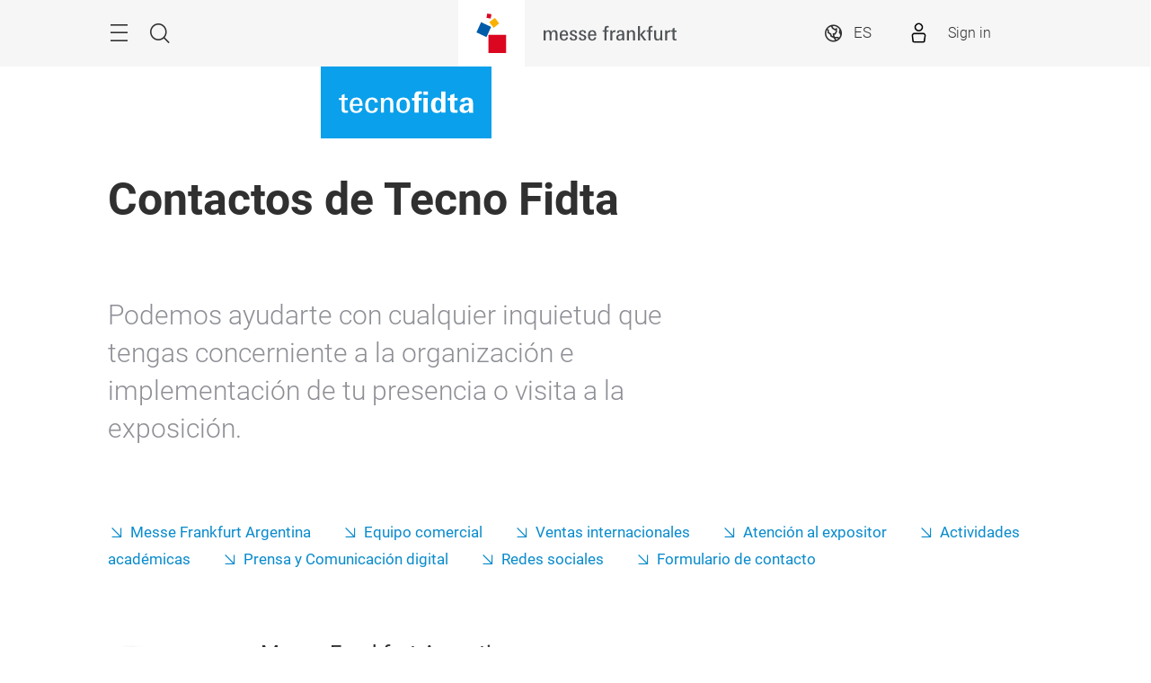

--- FILE ---
content_type: text/html;charset=utf-8
request_url: https://tecnofidta.ar.messefrankfurt.com/buenos-aires/es/contacto.html
body_size: 34598
content:
<!DOCTYPE HTML>
<!--[if IE ]>
<html lang="es" class="ie">
<![endif]-->
<!--[if !IE]>-->
<html lang="es">
<!--<![endif]-->
<head>




    <link rel="alternate" hreflang="x-default" href="https://tecnofidta.ar.messefrankfurt.com/buenos-aires/en/contact.html"/>

    <link rel="alternate" hreflang="en" href="https://tecnofidta.ar.messefrankfurt.com/buenos-aires/en/contact.html"/>

    <link rel="alternate" hreflang="es" href="https://tecnofidta.ar.messefrankfurt.com/buenos-aires/es/contacto.html"/>



<script type="application/ld+json">
    {
  "description" : "Listado de personas a las que se le puede solicitar información específica de Tecno Fidta.",
  "mainEntityOfPage" : "https://tecnofidta.ar.messefrankfurt.com/buenos-aires/es/contacto.html",
  "image" : [ "https://tecnofidta.ar.messefrankfurt.com/content/dam/messefrankfurt-argentina/tecno-fidta/images/tecnofidta_Perfil.png" ],
  "headline" : "Contactos de Tecno Fidta ",
  "keywords" : "contacto",
  "inLanguage" : "es",
  "copyrightYear" : "2025",
  "datePublished" : "2025-10-02T21:10:46.051+02:00",
  "dateModified" : "2025-10-02T21:10:32.914+02:00",
  "author" : {
    "name" : " Tecno Fidta",
    "url" : "https://tecnofidta.ar.messefrankfurt.com/buenos-aires/es.html",
    "@context" : "https://schema.org",
    "@type" : "Organization"
  },
  "publisher" : {
    "name" : " Tecno Fidta",
    "url" : "https://tecnofidta.ar.messefrankfurt.com/buenos-aires/es.html",
    "@context" : "https://schema.org",
    "@type" : "Organization"
  },
  "@context" : "https://schema.org",
  "@type" : "WebPage"
}
</script>









<style>
    :root {
        --font-light: Roboto-Light, Arial, sans-serif;
        --font-regular: Roboto-Regular, Arial, sans-serif;
        --font-bold: Roboto-Bold, Arial, sans-serif;
        --mf-color01: #0AA0EB; --mf-color02: #0AA0EB; --mf-color03: #098BCC; --mf-color04: #076DA0; --mf-color05: #044260; --mf-color06: #FFFFFF;--mf-color-canvas_01: rgba(10,160,235,0.4); --mf-color-canvas_02: rgba(4,66,96,0.4); --mf-color02-rgba09: rgba(10,160,235,0.9); --mf-color04-rgba09: rgba(7,109,160,0.9); --mf-color02-rgba04: rgba(10,160,235,0.4); 
    }
</style>





    <!-- Google Tag Manager -->
    <script>
        (function (w, d, s, l, i) {
            w[l] = w[l] || [];
            w[l].push({
                'gtm.start':
                        new Date().getTime(), event: 'gtm.js'
            });
            var f = d.getElementsByTagName(s)[0],
                    j = d.createElement(s), dl = l != 'dataLayer' ? '&l=' + l : '';
            j.async = true;
            j.src =
                    '//www.googletagmanager.com/gtm.js?id=' + i + dl;
            f.parentNode.insertBefore(j, f);
        })(window, document, 'script', 'dataLayer', 'GTM\u002DNR5J2P');
    </script>
    <!-- End Google Tag Manager -->


<meta charset="utf-8"/>
<meta http-equiv="X-UA-Compatible" content="IE=edge"/>
<meta name="viewport" content="width=device-width, initial-scale=1"/>
<meta name="robots" content="index, follow"/>
<meta name="applicable-device" content="pc,mobile"/>






    <meta name="description" content="Listado de personas a las que se le puede solicitar información específica de Tecno Fidta."/>
    

    
    <meta property="og:title" content="Contacto"/>
    <meta property="og:description" content="Listado de personas a las que se le puede solicitar información específica de Tecno Fidta."/>
    <meta property="og:type" content="website"/>
    <meta property="og:url" content="https://tecnofidta.ar.messefrankfurt.com/buenos-aires/es/contacto.html"/>
    <meta property="og:image" content="https://tecnofidta.ar.messefrankfurt.com/content/dam/messefrankfurt-argentina/tecno-fidta/images/tecnofidta_Perfil.png"/>

    <link rel="canonical" href="https://tecnofidta.ar.messefrankfurt.com/buenos-aires/es/contacto.html"/>
    <title>Contacto</title>





<link rel="icon" type="image/x-icon" href="/content/dam/messefrankfurt-redaktion/ebu23/logo/favicon.ico"/>





    
<link rel="stylesheet" href="/etc.clientlibs/messefrankfurt/clientlibs/clientlib-base.min.df6e275102ea8a20cdb831925e8b2757.css" type="text/css">




    
<link rel="stylesheet" href="/etc.clientlibs/messefrankfurt/clientlibs/clientlib-icomoon.min.8c6c5b3ef4d5efe4634cfafbab0f8578.css" type="text/css">




















    <link rel="stylesheet" type="text/css" href="https://accountwidget.messefrankfurt.com/style.css"/>

</head>
<body id="top" data-t-name="Layout">



<a class="sr-only sr-only-focusable" href="#content">Saltar</a>
<nav id="navigation" class="o-main-navigation o-off-canvas o-off-canvas--left" data-t-name="OffCanvas" data-t-decorator="MainNavigation">
<div class="o-off-canvas__layer" aria-hidden="true">

    <div class="o-off-canvas__layer-content">
        <div class="o-off-canvas__layer-scrollable">
            
    <button class="o-off-canvas__back js-o-off-canvas__back">
        <span class="o-off-canvas__back-text icon icon-arrow-previous-before">Volver</span>
    </button>
    <button class="o-off-canvas__close js-o-off-canvas__close">
        <span class="sr-only">Cerrar</span>
    </button>

            
    <a class="o-off-canvas__home js-o-off-canvas__home text-muted" href="/buenos-aires/es.html">
        <span class="icon-home"></span>
        
    </a>

            <div class="o-off-canvas__layer-container">
                <div class="o-off-canvas__layer-container-item--nav">
                    
    <ul class="o-off-canvas__list o-main-navigation__list o-main-navigation__list--main">
        
    <li class="o-off-canvas__item">
        
    <a class="o-off-canvas__item-link
              
              js-o-off-canvas__item-link
              o-off-canvas__item-link--has-children" data-active="false" tabindex="-1" href="/buenos-aires/es/informacion-general.html">
        <span class="o-off-canvas__item-title">Información general</span>
        <span class="icon-right"></span>
        <span class="o-off-canvas__item-subline text-muted">Datos útiles para visitantes y expositores</span>
    </a>

        
    <div class="o-off-canvas__layer" aria-hidden="true">
        <div class="o-off-canvas__layer-content">
            <div class="o-off-canvas__layer-scrollable">
                
                
    <a class="o-off-canvas__item-link
              o-off-canvas__link--page
              
              " data-active="false" tabindex="-1" href="/buenos-aires/es/informacion-general.html">
        <span class="o-off-canvas__item-title">Información general</span>
        
        
    </a>

                
    <ul class="o-off-canvas__list o-main-navigation__list o-main-navigation__list--main">
        
    <li class="o-off-canvas__item">
        
    <a class="o-off-canvas__item-link
              
              js-o-off-canvas__item-link
              o-off-canvas__item-link--has-children" data-active="false" tabindex="-1" href="/buenos-aires/es/informacion-general/datos-cifras.html">
        <span class="o-off-canvas__item-title">Datos y Cifras</span>
        <span class="icon-right"></span>
        
    </a>

        
    <div class="o-off-canvas__layer" aria-hidden="true">
        <div class="o-off-canvas__layer-content">
            <div class="o-off-canvas__layer-scrollable">
                
                
    <a class="o-off-canvas__item-link
              o-off-canvas__link--page
              
              " data-active="false" tabindex="-1" href="/buenos-aires/es/informacion-general/datos-cifras.html">
        <span class="o-off-canvas__item-title">Datos y Cifras</span>
        
        
    </a>

                
    <ul class="o-off-canvas__list o-main-navigation__list o-main-navigation__list--main">
        
    <li class="o-off-canvas__item">
        
    <a class="o-off-canvas__item-link
              
              
              " data-active="false" tabindex="-1" href="/buenos-aires/es/informacion-general/datos-cifras/informacion-mercado.html">
        <span class="o-off-canvas__item-title">Información de Mercado</span>
        
        
    </a>

        
    </li>

    
        
    <li class="o-off-canvas__item">
        
    <a class="o-off-canvas__item-link
              
              
              " data-active="false" tabindex="-1" href="/buenos-aires/es/informacion-general/datos-cifras/worldwide.html">
        <span class="o-off-canvas__item-title">Food Technologies en el mundo</span>
        
        
    </a>

        
    </li>

    
        
    <li class="o-off-canvas__item">
        
    <a class="o-off-canvas__item-link
              
              
              " data-active="false" tabindex="-1" href="/buenos-aires/es/informacion-general/datos-cifras/auspicios-oficiales.html">
        <span class="o-off-canvas__item-title">Auspicios oficiales</span>
        
        
    </a>

        
    </li>

    </ul>

            </div>
        </div>
    </div>

    </li>

    
        
    <li class="o-off-canvas__item">
        
    <a class="o-off-canvas__item-link
              
              
              " data-active="false" tabindex="-1" href="/buenos-aires/es/informacion-general/grupo-productos.html">
        <span class="o-off-canvas__item-title">Grupos de productos</span>
        
        
    </a>

        
    </li>

    
        
    <li class="o-off-canvas__item">
        
    <a class="o-off-canvas__item-link
              
              
              " data-active="false" tabindex="-1" href="/buenos-aires/es/informacion-general/plano-exposicion.html">
        <span class="o-off-canvas__item-title">Plano de la exposición</span>
        
        
    </a>

        
    </li>

    
        
    <li class="o-off-canvas__item">
        
    <a class="o-off-canvas__item-link
              
              
              " data-active="false" tabindex="-1" href="/buenos-aires/es/informacion-general/entidades.html">
        <span class="o-off-canvas__item-title">Visita de Entidades educativas</span>
        
        
    </a>

        
    </li>

    
        
    <li class="o-off-canvas__item">
        
    <a class="o-off-canvas__item-link
              
              
              " data-active="false" tabindex="-1" href="/buenos-aires/es/informacion-general/app.html">
        <span class="o-off-canvas__item-title">App del evento</span>
        
        
    </a>

        
    </li>

    
        
    <li class="o-off-canvas__item">
        
    <a class="o-off-canvas__item-link
              
              
              " data-active="false" tabindex="-1" href="/buenos-aires/es/informacion-general/transporte-hoteleria.html">
        <span class="o-off-canvas__item-title">Hotelería</span>
        
        
    </a>

        
    </li>

    </ul>

            </div>
        </div>
    </div>

    </li>

    
        
    <li class="o-off-canvas__item">
        
    <a class="o-off-canvas__item-link
              
              
              " data-active="false" tabindex="-1" href="/buenos-aires/es/buscador-expositores.html">
        <span class="o-off-canvas__item-title">Expositores &amp; Productos</span>
        
        <span class="o-off-canvas__item-subline text-muted">Catálogo online de expositores &amp; porductos</span>
    </a>

        
    </li>

    
        
    <li class="o-off-canvas__item">
        
    <a class="o-off-canvas__item-link
              
              
              " data-active="false" tabindex="-1" href="/buenos-aires/es/tecnofidta-conecta.html">
        <span class="o-off-canvas__item-title">#TecnoFidta Conecta</span>
        
        <span class="o-off-canvas__item-subline text-muted">Conversaciones sobre Tecnología, Economía y Negocios Internacionales</span>
    </a>

        
    </li>

    
        
    <li class="o-off-canvas__item">
        
    <a class="o-off-canvas__item-link
              
              js-o-off-canvas__item-link
              o-off-canvas__item-link--has-children" data-active="false" tabindex="-1" href="/buenos-aires/es/eventos.html">
        <span class="o-off-canvas__item-title">Eventos</span>
        <span class="icon-right"></span>
        <span class="o-off-canvas__item-subline text-muted">Actividades en paralelo</span>
    </a>

        
    <div class="o-off-canvas__layer" aria-hidden="true">
        <div class="o-off-canvas__layer-content">
            <div class="o-off-canvas__layer-scrollable">
                
                
    <a class="o-off-canvas__item-link
              o-off-canvas__link--page
              
              " data-active="false" tabindex="-1" href="/buenos-aires/es/eventos.html">
        <span class="o-off-canvas__item-title">Eventos</span>
        
        
    </a>

                
    <ul class="o-off-canvas__list o-main-navigation__list o-main-navigation__list--main">
        
    <li class="o-off-canvas__item">
        
    <a class="o-off-canvas__item-link
              
              
              " data-active="false" tabindex="-1" href="/buenos-aires/es/eventos/cronograma-completo.html">
        <span class="o-off-canvas__item-title">Cronograma completo</span>
        
        
    </a>

        
    </li>

    
        
    <li class="o-off-canvas__item">
        
    <a class="o-off-canvas__item-link
              
              
              " data-active="false" tabindex="-1" href="/buenos-aires/es/eventos/aata.html">
        <span class="o-off-canvas__item-title">Conferencias AATA</span>
        
        
    </a>

        
    </li>

    
        
    <li class="o-off-canvas__item">
        
    <a class="o-off-canvas__item-link
              
              
              " data-active="false" tabindex="-1" href="/buenos-aires/es/eventos/jornada-red-alimentaria.html">
        <span class="o-off-canvas__item-title">Jornada Red Alimentaria</span>
        
        
    </a>

        
    </li>

    
        
    <li class="o-off-canvas__item">
        
    <a class="o-off-canvas__item-link
              
              
              " data-active="false" tabindex="-1" href="/buenos-aires/es/eventos/conferencias-expositores.html">
        <span class="o-off-canvas__item-title">Conferencias de los expositores</span>
        
        
    </a>

        
    </li>

    
        
    <li class="o-off-canvas__item">
        
    <a class="o-off-canvas__item-link
              
              
              " data-active="false" tabindex="-1" href="/buenos-aires/es/eventos/ronda-negocios.html">
        <span class="o-off-canvas__item-title">Rondas de negocios</span>
        
        
    </a>

        
    </li>

    
        
    <li class="o-off-canvas__item">
        
    <a class="o-off-canvas__item-link
              
              
              " data-active="false" tabindex="-1" href="/buenos-aires/es/eventos/cpia-actividades.html">
        <span class="o-off-canvas__item-title">Actividades CPIA</span>
        
        
    </a>

        
    </li>

    
        
    <li class="o-off-canvas__item">
        
    <a class="o-off-canvas__item-link
              
              
              " data-active="false" tabindex="-1" href="/buenos-aires/es/eventos/jornada-refrigeracion.html">
        <span class="o-off-canvas__item-title">Jornada de Refrigeración Industrial: “Eficiencia Energética”</span>
        
        
    </a>

        
    </li>

    
        
    <li class="o-off-canvas__item">
        
    <a class="o-off-canvas__item-link
              
              
              " data-active="false" tabindex="-1" href="/buenos-aires/es/eventos/pabellon-aleman.html">
        <span class="o-off-canvas__item-title">Ciclo de Conferencias del Pabellón Alemán</span>
        
        
    </a>

        
    </li>

    
        
    <li class="o-off-canvas__item">
        
    <a class="o-off-canvas__item-link
              
              
              " data-active="false" tabindex="-1" href="/buenos-aires/es/eventos/periodistas.html">
        <span class="o-off-canvas__item-title">Conferencia de la Asociación Periodistas Agroalimentarios</span>
        
        
    </a>

        
    </li>

    
        
    <li class="o-off-canvas__item">
        
    <a class="o-off-canvas__item-link
              
              
              " data-active="false" tabindex="-1" href="/buenos-aires/es/eventos/congreso-amoniaco.html">
        <span class="o-off-canvas__item-title">Maquinaria Argentina para Alimentos  - Congreso de Refrigeración por amoníaco</span>
        
        
    </a>

        
    </li>

    </ul>

            </div>
        </div>
    </div>

    </li>

    
        
    <li class="o-off-canvas__item">
        
    <a class="o-off-canvas__item-link
              
              js-o-off-canvas__item-link
              o-off-canvas__item-link--has-children" data-active="false" tabindex="-1" href="/buenos-aires/es/informacion-expositores.html">
        <span class="o-off-canvas__item-title">Expositores</span>
        <span class="icon-right"></span>
        <span class="o-off-canvas__item-subline text-muted">Guía para exponer</span>
    </a>

        
    <div class="o-off-canvas__layer" aria-hidden="true">
        <div class="o-off-canvas__layer-content">
            <div class="o-off-canvas__layer-scrollable">
                
                
    <a class="o-off-canvas__item-link
              o-off-canvas__link--page
              
              " data-active="false" tabindex="-1" href="/buenos-aires/es/informacion-expositores.html">
        <span class="o-off-canvas__item-title">Expositores</span>
        
        
    </a>

                
    <ul class="o-off-canvas__list o-main-navigation__list o-main-navigation__list--main">
        
    <li class="o-off-canvas__item">
        
    <a class="o-off-canvas__item-link
              
              
              " data-active="false" tabindex="-1" href="/buenos-aires/es/informacion-expositores/apd.html">
        <span class="o-off-canvas__item-title">Administrador del Catálogo Online</span>
        
        
    </a>

        
    </li>

    
        
    <li class="o-off-canvas__item">
        
    <a class="o-off-canvas__item-link
              
              
              " data-active="false" tabindex="-1" href="/buenos-aires/es/informacion-expositores/material-promocional.html">
        <span class="o-off-canvas__item-title">Material promocional</span>
        
        
    </a>

        
    </li>

    
        
    <li class="o-off-canvas__item">
        
    <a class="o-off-canvas__item-link
              
              
              " data-active="false" tabindex="-1" href="/buenos-aires/es/informacion-expositores/servicios-expositores.html">
        <span class="o-off-canvas__item-title">Servicios al expositor</span>
        
        
    </a>

        
    </li>

    
        
    <li class="o-off-canvas__item">
        
    <a class="o-off-canvas__item-link
              
              
              " data-active="false" tabindex="-1" href="/buenos-aires/es/informacion-expositores/ronda-negocios.html">
        <span class="o-off-canvas__item-title">Rondas de negocios</span>
        
        
    </a>

        
    </li>

    </ul>

            </div>
        </div>
    </div>

    </li>

    
        
    <li class="o-off-canvas__item">
        
    <a class="o-off-canvas__item-link
              
              js-o-off-canvas__item-link
              o-off-canvas__item-link--has-children" data-active="false" tabindex="-1" href="/buenos-aires/es/prensa.html">
        <span class="o-off-canvas__item-title">Prensa &amp; Medios</span>
        <span class="icon-right"></span>
        <span class="o-off-canvas__item-subline text-muted">Notificaciones para periodistas</span>
    </a>

        
    <div class="o-off-canvas__layer" aria-hidden="true">
        <div class="o-off-canvas__layer-content">
            <div class="o-off-canvas__layer-scrollable">
                
                
    <a class="o-off-canvas__item-link
              o-off-canvas__link--page
              
              " data-active="false" tabindex="-1" href="/buenos-aires/es/prensa.html">
        <span class="o-off-canvas__item-title">Prensa &amp; Medios</span>
        
        
    </a>

                
    <ul class="o-off-canvas__list o-main-navigation__list o-main-navigation__list--main">
        
    <li class="o-off-canvas__item">
        
    <a class="o-off-canvas__item-link
              
              
              " data-active="false" tabindex="-1" href="/buenos-aires/es/prensa/gacetillas-prensa.html">
        <span class="o-off-canvas__item-title">Gacetillas de Prensa</span>
        
        
    </a>

        
    </li>

    
        
    <li class="o-off-canvas__item">
        
    <a class="o-off-canvas__item-link
              
              
              " data-active="false" tabindex="-1" href="/buenos-aires/es/prensa/material-prensa.html">
        <span class="o-off-canvas__item-title">Material de prensa</span>
        
        
    </a>

        
    </li>

    </ul>

            </div>
        </div>
    </div>

    </li>

    </ul>

                </div>
                <div class="o-off-canvas__layer-container-item--additional">
                    
    <a class="btn btn-default o-main-navigation__button--conversion" tabindex="0" href="/buenos-aires/es/contacto.html">Contacto</a>

                    
    <ul class="o-off-canvas__list o-off-canvas__list--meta o-main-navigation__list o-main-navigation__list--meta">
        <li class="o-off-canvas__item">
            <a class="o-off-canvas__item-link" tabindex="-1" href="/buenos-aires/es/horarios-apertura.html">Horarios de apertura</a>
        </li>
    
        <li class="o-off-canvas__item">
            <a class="o-off-canvas__item-link" tabindex="-1" href="/buenos-aires/es/informacion-general/datos-cifras/worldwide.html">Food Technologies en el mundo</a>
        </li>
    </ul>

                    
    <ul class="o-off-canvas__list o-off-canvas__list--corporate o-main-navigation__list o-main-navigation__list--corporate">
        <li class="o-off-canvas__item">
            <a class="o-off-canvas__item-link a-link--external-left" target="_blank" tabindex="-1" rel="noopener noreferrer" href="https://ar.messefrankfurt.com/buenos-aires/es.html">Messe Frankfurt Argentina</a>
        </li>
    
        <li class="o-off-canvas__item">
            <a class="o-off-canvas__item-link a-link--external-left" target="_blank" tabindex="-1" rel="noopener noreferrer" href="http://www.alimentos.org.ar/">AATA</a>
        </li>
    </ul>

                </div>
            </div>
        </div>
    </div>
</div>



    



</nav>

<div class="o-search o-off-canvas o-off-canvas--top" data-t-name="OffCanvas" data-t-decorator="Search">


<div class="o-off-canvas__layer">
    <div class="container">
        <div class="row">
            <div class="col-xs-9 center-block">
                <button class="o-off-canvas__close js-o-off-canvas__close">
                    <span class="sr-only">Cerrar búsqueda</span>
                </button>
                <h2>Buscar</h2>
                <form class="m-form m-form--search" data-t-name="Form" data-t-decorator="Search" method="GET" action="/buenos-aires/es/buscar.html">
                    <div class="m-form__search-filter hidden-xs">
                        <fieldset>
                            <input class="js-m-form__search-filter" type="radio" id="category_all" name="f" value="/buenos-aires/es/buscar.html" data-placeholder="ingrese la búsqueda, ej. tema.." checked="checked"/>
                            <label for="category_all">Buscar todo</label>
                        
                            <input class="js-m-form__search-filter" type="radio" id="category_1" name="f" value="/buenos-aires/es/buscar-contenido.html" data-placeholder="ingrese la búsqueda, ej. tema, área de interés.."/>
                            <label for="category_1">Contenido</label>
                        </fieldset>
                    </div>
                    <div class="m-form__searchbar">
                        <div class="a-form-input a-form-input--searchfield" data-t-name="FormInput" data-t-id="5">
                            <button class="a-form-input__clear js-form-input__clear icon icon-close hidden" type="button"></button>
                            <input class="js-form-input__clear-text js-m-form__search-field" type="text" id="search" name="q" placeholder="ingrese la búsqueda, ej. tema.."/>
                        </div>
                        <div class="m-form__search-filter hidden-sm hidden-md hidden-lg">
                            <div class="a-form-select">
                                
                                <select id="categoryFilter" class="js-m-form__search-filter a-form-select__arrow" size="1">
                                    <option value="/buenos-aires/es/buscar.html">Buscar todo</option>
                                
                                    <option value="/buenos-aires/es/buscar-contenido.html">Contenido</option>
                                </select>
                            </div>
                        </div>
                        <button type="submit" class="btn btn-primary btn-icon">
                            <span class="icon icon-magnifier"></span>
                            <span>Buscar</span>
                        </button>
                    </div>
                </form>
                
            </div>
        </div>
    </div>
</div>



    



</div>


<div class="o-share-page o-off-canvas o-off-canvas--right" data-t-name="OffCanvas" data-t-decorator="SharePage">


<aside id="share" class="o-share-page o-off-canvas o-off-canvas--right" data-t-name="OffCanvas" data-t-decorator="SharePage">
    <div class="o-off-canvas__layer">
        <div class="o-off-canvas__layer-content">
            <div class="o-off-canvas__layer-scrollable">
                <button class="o-off-canvas__close js-o-off-canvas__close">
                    <span class="sr-only">Cerrar</span>
                </button>
                <span class="h2">
                    Compartir
                </span>
                <ul class="o-off-canvas__list">
                    <li class="o-off-canvas__item">
                        <a target="_blank" rel="noopener noreferrer" class="a-link--external" href="https://www.facebook.com/sharer/sharer.php?u=_currentPageUrl_&hashtag#TecnoFidta">
                            <span class="icon icon-facebook"></span>
                            <span>Facebook</span>
                        </a>
                    </li>
                    <li class="o-off-canvas__item">
                        <a target="_blank" rel="noopener noreferrer" class="a-link--external" href="https://twitter.com/intent/tweet?text&url=_currentPageUrl_&hashtags=TecnoFidta">
                            <span class="icon icon-twitter"></span>
                            <span>X</span>
                        </a>
                    </li>
                    
                    <li class="o-off-canvas__item">
                        <a target="_blank" rel="noopener noreferrer" class="a-link--external" href="https://www.linkedin.com/shareArticle?mini=true&url=_currentPageUrl_">
                            <span class="icon icon-linkedin"></span>
                            <span>LinkedIn</span>
                        </a>
                    </li>
                    
                    <li class="o-off-canvas__item  o-off-canvas__item--hidden-sm-up">
                        <a target="_blank" rel="noopener noreferrer" class="a-link--external" href="https://wa.me/?text=_currentPageUrl_">
                            <span class="icon icon-whatsapp"></span>
                            <span>WhatsApp</span>
                        </a>
                    </li>
                    <li class="o-off-canvas__item">
                        <a target="_blank" rel="noopener noreferrer" class="a-link--external" href="https://social-plugins.line.me/lineit/share?url=_currentPageUrl_">
                            <span class="icon icon-line"></span>
                            <span>LINE</span>
                        </a>
                    </li>
                    <li class="o-off-canvas__item">
                        <a target="_blank" href="mailto:?subject=Recomendación%20desde%20tecnofidta.com&body=Esta%20página%20ha%20sido%20recomendada%20para%20usted:%20_currentPageUrl_" rel="noopener noreferrer">
                            <span class="icon icon-email"></span>
                            <span>Recomendar esta página por e-mail</span>
                        </a>
                    </li>
                    <li class="o-off-canvas__item">
                        <a class="js-o-share-page__copy-to-clipboard" data-success="Copiado con éxito" data-toggle="tooltip" data-placement="bottom" title="Copiado con éxito" href="">
                            <span class="icon icon-link"></span>
                            <span>Copiar en el portapapeles</span>
                        </a>
                    </li>
                </ul>
            </div>
        </div>
    </div>
</aside>



    



</div>

<main class="layout-cube">
    



<div class="a-to-top a-to-top--hidden" data-t-name="ToTop">
    <div class="container">
        <a class="btn btn-default btn-icon-single" href="#top">
            <span class="icon-arrowup"></span>
        </a>
    </div>
</div>

<header class="o-cube-header o-cube-header--fix" data-t-name="CubeHeader">




<div class="container">
    <div class="o-cube-header__wrap">
        <div class="row">
            <div class="col-xxs-3 col-xxs-3--displayed-without-content">
    <a class="o-cube-header__main-navigation-toggle js-o-cube-header__main-navigation-toggle" accesskey="m">
        <span class="sr-only">Menú</span>
    </a>
    <a class="o-cube-header__search-toggle js-o-cube-header__search-toggle" accesskey="s">
        <span class="sr-only">Buscar</span>
    </a>
</div>
            <div class="col-xxs-6">
    <div class="o-cube-header__corporate-logo">
        <a class="o-cube-header__corporate-logo-cube" href="https://ar.messefrankfurt.com/buenos-aires/es.html">
            <img src="/content/dam/messefrankfurt-argentina/cubes-mf-logo/messefrankfurt-small.svg" alt="isologo Messe Frankfurt"/>
        </a>

        <a class="o-cube-header__corporate-logo-wordmark" href="https://ar.messefrankfurt.com/buenos-aires/es.html">
            <img src="/content/dam/messefrankfurt-argentina/cubes-mf-logo/MF_Wortmarke_150x74_ohneRand.svg" alt="messe frankfurt"/>
        </a>
    </div>
</div>
            <div class="col-xxs-3 o-cube-header__right">
    <div class="o-cube-header__language">
        <a class="o-cube-header__language-toggle js-o-cube-header__language-toggle">
            <span>ES</span>
        </a>
        <ul class="m-dropdown o-cube-header__language-options">
            <li class="m-dropdown-item ">
                <a tabindex="-1" href="/buenos-aires/en/contact.html">
                    English
                </a>
            </li>
        
            <li class="m-dropdown-item m-dropdown-item--disabled">
                <a tabindex="-1">
                    Español
                </a>
            </li>
        </ul>
    </div>
    <div class="o-cube-header__login">
        <div id="infobox"></div>
    </div>
</div>
        </div>
    </div>
</div>



    



</header>




    
    







    


    <div class="o-cube-stage-animation-controller" data-t-name="CubeStageAnimationController"></div>
    <div class="m-cube-stage m-cube-stage--none m-cube-stage--product-cube" data-t-name="CubeStage" data-t-decorator="None">
        
        
        

        
    <div class="m-cube-stage-conversion m-cube-stage-conversion--none" data-t-name="CubeStageConversion">
        
        










    <a class="m-cube-stage-cube m-cube-stage-cube--product m-cube-stage-cube--product-minimal" data-t-name="CubeStageCube" data-t-decorator="Product" href="/buenos-aires/es.html">
        <div class="m-cube-stage-cube--product-logo">
            <img src="/content/dam/messefrankfurt-argentina/tecno-fidta/images/logos/Tecno-Fidta_Blanco.svg" alt="Tecno Fidta"/>
        </div>
        <div class="m-cube-stage-cube--product-slider js-cube-slider">
            <div class="m-cube-stage-cube--product-text">
                <span>15 - 18.09.2026
La Rural Predio Ferial
Buenos Aires</span>
            </div>
        </div>
    </a>





    </div>

    

    </div>








    








    
    <div id="heading">



    <div class="m-page-heading" data-t-name="PageHeading">
        <div class="container">
            <div class="row">
                <div class="col-sm-10 col-md-8">
                    
                    
                    <h1>Contactos de Tecno Fidta </h1>
                    
                    
                    
                </div>
            </div>
        </div>
    </div>




    



</div>

    <div id="content" class="container">
        <div>

    








    
    
    <div class="richtext abstractComponent">






    <div class="row">
        <div class="m-rich-text col-sm-10 col-md-8 " data-t-name="RichText">
            <p><span class="a-copy-lead">Podemos ayudarte con cualquier inquietud que tengas concerniente a la organización e implementación de tu presencia o visita a la exposición. </span></p>

            
        </div>
    </div>



    



</div>


    
    
    <div class="anchorList abstractComponent">




<div class="m-anchor-list row" data-t-name="AnchorList">
    <div class="col-xs-12">
        
            <span>
                <a href="#mfa">Messe Frankfurt Argentina</a>
            </span>
        
            <span>
                <a href="#comerciales">Equipo comercial</a>
            </span>
        
            <span>
                <a href="#internacional">Ventas internacionales</a>
            </span>
        
            <span>
                <a href="#expositores">Atención al expositor</a>
            </span>
        
            <span>
                <a href="#actividades">Actividades académicas</a>
            </span>
        
            <span>
                <a href="#prensa">Prensa y Comunicación digital</a>
            </span>
        
            <span>
                <a href="#redes">Redes sociales</a>
            </span>
        
            <span>
                <a href="#formulario">Formulario de contacto</a>
            </span>
        
    </div>
</div>



    



</div>


    
    
    <div class="anchor abstractComponent">

<div id="mfa"></div>



    



</div>


    
    
    <div class="contactTeaser abstractComponent">




<div class="m-contact-teaser" data-t-name="ContactTeaser">
    
    
    <div class="row">
        
    </div>


    <div class="m-contact-teaser__container">
        

    








    
    
    <div class="contactTeaserItem abstractComponent">




<div class="m-contact-teaser-item" data-t-name="ContactTeaserItem">
    <div class="m-contact-teaser-item__contact-person">
        <h4>Messe Frankfurt Argentina</h4>
        <p>Mariscal Antonio José de Sucre 1530 Piso 7 – C1428DUT – Ciudad Autónoma de Buenos Aires, Argentina</p>
    </div>
    <div class="m-contact-teaser-item__image">
        
    <div class="a-image" data-t-name="Image">
        <figure>
            <img class="img-responsive" loading="lazy" src="/content/dam/messefrankfurt-argentina/contacts/mfa.jpg" alt="Messe Frankfurt Argentina" srcset="/content/dam/messefrankfurt-argentina/contacts/mfa.webp.50.jpg 50w, /content/dam/messefrankfurt-argentina/contacts/mfa.webp.150.jpg 150w, /content/dam/messefrankfurt-argentina/contacts/mfa.webp.300.jpg 300w, /content/dam/messefrankfurt-argentina/contacts/mfa.webp.480.jpg 480w, /content/dam/messefrankfurt-argentina/contacts/mfa.webp.768.jpg 768w, /content/dam/messefrankfurt-argentina/contacts/mfa.webp.1024.jpg 1024w, /content/dam/messefrankfurt-argentina/contacts/mfa.webp.1280.jpg 1280w, /content/dam/messefrankfurt-argentina/contacts/mfa.webp.1920.jpg 1920w, /content/dam/messefrankfurt-argentina/contacts/mfa.webp.2560.jpg 2560w" sizes="(min-width: 480px) 110px, (min-width: 1024px) 130px, (min-width: 1280px) 150px, 80px"/>
        </figure>
    </div>

    </div>
    <div class="m-contact-teaser-item__contact-data">
        <div class="m-contact-teaser-item__contact-data--phone">
            <p>
                Teléfono <a href="tel:+541170784800" onclick="wt.sendinfo({customEcommerceParameter: {9: 'contact_call'}}); wt_event.sendinfo({customEcommerceParameter: {9: 'contact_call'}});">+54 11 7078 4800</a>
            </p>
        </div>
        
        <div class="m-contact-teaser-item__contact-data--email">
            <p class="visible-xs">
                <a href="mailto:tecnofidta@argentina.messefrankfurt.com" title="tecnofidta@argentina.messefrankfurt.com">Enviar e-mail</a>
            </p>
            <p class="hidden-xs">
                <a href="mailto:tecnofidta@argentina.messefrankfurt.com" title="tecnofidta@argentina.messefrankfurt.com">tecnofidta@argentina.messefrankfurt.com</a>
            </p>
        </div>
    </div>
</div>



    



</div>




    </div>
</div>



    



</div>


    
    
    <div class="anchor abstractComponent">

<div id="comerciales"></div>



    



</div>


    
    
    <div class="richtext abstractComponent">






    <div class="row">
        <div class="m-rich-text col-sm-10 col-md-8  l-deactivate-gap" data-t-name="RichText">
            <h2>Equipo Comercial<br />
</h2>

            
        </div>
    </div>



    



</div>


    
    
    <div class="reference abstractComponent">




<div class="cq-dd-paragraph"><div class="contactteaser_349637_1777002566 contactTeaser abstractComponent">




<div class="m-contact-teaser" data-t-name="ContactTeaser">
    
    
    <div class="row">
        
    </div>


    <div class="m-contact-teaser__container">
        

    








    
    
    <div class="contactTeaserItem abstractComponent">




<div class="m-contact-teaser-item" data-t-name="ContactTeaserItem">
    <div class="m-contact-teaser-item__contact-person">
        <h4>Fabián Natalini</h4>
        <p>Gerente de Proyecto</p>
    </div>
    <div class="m-contact-teaser-item__image">
        
    <div class="a-image" data-t-name="Image">
        <figure>
            <img class="img-responsive" loading="lazy" src="/content/dam/messefrankfurt-argentina/contacts/fabian-natalini.jpg" alt="Fabián Natalini" srcset="/content/dam/messefrankfurt-argentina/contacts/fabian-natalini.webp.50.jpg 50w, /content/dam/messefrankfurt-argentina/contacts/fabian-natalini.webp.150.jpg 150w, /content/dam/messefrankfurt-argentina/contacts/fabian-natalini.webp.300.jpg 300w, /content/dam/messefrankfurt-argentina/contacts/fabian-natalini.webp.480.jpg 480w, /content/dam/messefrankfurt-argentina/contacts/fabian-natalini.webp.768.jpg 768w, /content/dam/messefrankfurt-argentina/contacts/fabian-natalini.webp.1024.jpg 1024w, /content/dam/messefrankfurt-argentina/contacts/fabian-natalini.webp.1280.jpg 1280w, /content/dam/messefrankfurt-argentina/contacts/fabian-natalini.webp.1920.jpg 1920w, /content/dam/messefrankfurt-argentina/contacts/fabian-natalini.webp.2560.jpg 2560w" sizes="(min-width: 480px) 110px, (min-width: 1024px) 130px, (min-width: 1280px) 150px, 80px"/>
        </figure>
    </div>

    </div>
    <div class="m-contact-teaser-item__contact-data">
        <div class="m-contact-teaser-item__contact-data--phone">
            <p>
                Teléfono: <a href="tel:+541170784800" onclick="wt.sendinfo({customEcommerceParameter: {9: 'contact_call'}}); wt_event.sendinfo({customEcommerceParameter: {9: 'contact_call'}});">+54 11 7078 4800</a>
            </p>
        </div>
        
        <div class="m-contact-teaser-item__contact-data--email">
            <p class="visible-xs">
                <a href="mailto:%20fabian.natalini@argentina.messefrankfurt.com" title=" fabian.natalini@argentina.messefrankfurt.com">Enviar e-mail</a>
            </p>
            <p class="hidden-xs">
                <a href="mailto:%20fabian.natalini@argentina.messefrankfurt.com" title=" fabian.natalini@argentina.messefrankfurt.com"> fabian.natalini@argentina.messefrankfurt.com</a>
            </p>
        </div>
    </div>
</div>



    



</div>


    
    
    <div class="contactTeaserItem abstractComponent">




<div class="m-contact-teaser-item" data-t-name="ContactTeaserItem">
    <div class="m-contact-teaser-item__contact-person">
        <h4>Fernanda Cardinale </h4>
        <p>Jefa de Producto</p>
    </div>
    <div class="m-contact-teaser-item__image">
        
    <div class="a-image" data-t-name="Image">
        <figure>
            <img class="img-responsive" loading="lazy" src="/content/dam/messefrankfurt-argentina/contacts/fernanda-cardinale.jpg" alt="Fernanda Cardinale" srcset="/content/dam/messefrankfurt-argentina/contacts/fernanda-cardinale.webp.50.jpg 50w, /content/dam/messefrankfurt-argentina/contacts/fernanda-cardinale.webp.150.jpg 150w, /content/dam/messefrankfurt-argentina/contacts/fernanda-cardinale.webp.300.jpg 300w, /content/dam/messefrankfurt-argentina/contacts/fernanda-cardinale.webp.480.jpg 480w, /content/dam/messefrankfurt-argentina/contacts/fernanda-cardinale.webp.768.jpg 768w, /content/dam/messefrankfurt-argentina/contacts/fernanda-cardinale.webp.1024.jpg 1024w, /content/dam/messefrankfurt-argentina/contacts/fernanda-cardinale.webp.1280.jpg 1280w, /content/dam/messefrankfurt-argentina/contacts/fernanda-cardinale.webp.1920.jpg 1920w, /content/dam/messefrankfurt-argentina/contacts/fernanda-cardinale.webp.2560.jpg 2560w" sizes="(min-width: 480px) 110px, (min-width: 1024px) 130px, (min-width: 1280px) 150px, 80px"/>
        </figure>
    </div>

    </div>
    <div class="m-contact-teaser-item__contact-data">
        <div class="m-contact-teaser-item__contact-data--phone">
            <p>
                Teléfono: <a href="tel:+541170784831" onclick="wt.sendinfo({customEcommerceParameter: {9: 'contact_call'}}); wt_event.sendinfo({customEcommerceParameter: {9: 'contact_call'}});">+54 11 7078 4831</a>
            </p>
        </div>
        
        <div class="m-contact-teaser-item__contact-data--email">
            <p class="visible-xs">
                <a href="mailto:fernanda.cardinale@argentina.messefrankfurt.com" title="fernanda.cardinale@argentina.messefrankfurt.com">Enviar e-mail</a>
            </p>
            <p class="hidden-xs">
                <a href="mailto:fernanda.cardinale@argentina.messefrankfurt.com" title="fernanda.cardinale@argentina.messefrankfurt.com">fernanda.cardinale@argentina.messefrankfurt.com</a>
            </p>
        </div>
    </div>
</div>



    



</div>


    
    
    <div class="contactTeaserItem abstractComponent">




<div class="m-contact-teaser-item" data-t-name="ContactTeaserItem">
    <div class="m-contact-teaser-item__contact-person">
        <h4>Alberto Gerloff</h4>
        <p>Ejecutivo de cuentas</p>
    </div>
    <div class="m-contact-teaser-item__image">
        
    <div class="a-image" data-t-name="Image">
        <figure>
            <img class="img-responsive" loading="lazy" src="/content/dam/messefrankfurt-argentina/contacts/alberto-gerloff.jpg" alt="Alberto Gerloff" srcset="/content/dam/messefrankfurt-argentina/contacts/alberto-gerloff.webp.50.jpg 50w, /content/dam/messefrankfurt-argentina/contacts/alberto-gerloff.webp.150.jpg 150w, /content/dam/messefrankfurt-argentina/contacts/alberto-gerloff.webp.300.jpg 300w, /content/dam/messefrankfurt-argentina/contacts/alberto-gerloff.webp.480.jpg 480w, /content/dam/messefrankfurt-argentina/contacts/alberto-gerloff.webp.768.jpg 768w, /content/dam/messefrankfurt-argentina/contacts/alberto-gerloff.webp.1024.jpg 1024w, /content/dam/messefrankfurt-argentina/contacts/alberto-gerloff.webp.1280.jpg 1280w, /content/dam/messefrankfurt-argentina/contacts/alberto-gerloff.webp.1920.jpg 1920w, /content/dam/messefrankfurt-argentina/contacts/alberto-gerloff.webp.2560.jpg 2560w" sizes="(min-width: 480px) 110px, (min-width: 1024px) 130px, (min-width: 1280px) 150px, 80px"/>
        </figure>
    </div>

    </div>
    <div class="m-contact-teaser-item__contact-data">
        <div class="m-contact-teaser-item__contact-data--phone">
            <p>
                Teléfono: <a href="tel:+541170784832" onclick="wt.sendinfo({customEcommerceParameter: {9: 'contact_call'}}); wt_event.sendinfo({customEcommerceParameter: {9: 'contact_call'}});">+54 11 7078 4832</a>
            </p>
        </div>
        
        <div class="m-contact-teaser-item__contact-data--email">
            <p class="visible-xs">
                <a href="mailto:%20alberto.gerloff@argentina.messefrankfurt.com" title=" alberto.gerloff@argentina.messefrankfurt.com">Enviar e-mail</a>
            </p>
            <p class="hidden-xs">
                <a href="mailto:%20alberto.gerloff@argentina.messefrankfurt.com" title=" alberto.gerloff@argentina.messefrankfurt.com"> alberto.gerloff@argentina.messefrankfurt.com</a>
            </p>
        </div>
    </div>
</div>



    



</div>


    
    
    <div class="contactTeaserItem abstractComponent">




<div class="m-contact-teaser-item" data-t-name="ContactTeaserItem">
    <div class="m-contact-teaser-item__contact-person">
        <h4>Lucia Belén Erba Dupré </h4>
        <p>Ejecutiva de cuentas</p>
    </div>
    <div class="m-contact-teaser-item__image">
        
    <div class="a-image" data-t-name="Image">
        <figure>
            <img class="img-responsive" loading="lazy" src="/content/dam/messefrankfurt-argentina/contacts/lucia-erba.jpg" alt="Lucia Belén Erba Dupré" srcset="/content/dam/messefrankfurt-argentina/contacts/lucia-erba.webp.50.jpg 50w, /content/dam/messefrankfurt-argentina/contacts/lucia-erba.webp.150.jpg 150w, /content/dam/messefrankfurt-argentina/contacts/lucia-erba.webp.300.jpg 300w, /content/dam/messefrankfurt-argentina/contacts/lucia-erba.webp.480.jpg 480w, /content/dam/messefrankfurt-argentina/contacts/lucia-erba.webp.768.jpg 768w, /content/dam/messefrankfurt-argentina/contacts/lucia-erba.webp.1024.jpg 1024w, /content/dam/messefrankfurt-argentina/contacts/lucia-erba.webp.1280.jpg 1280w, /content/dam/messefrankfurt-argentina/contacts/lucia-erba.webp.1920.jpg 1920w, /content/dam/messefrankfurt-argentina/contacts/lucia-erba.webp.2560.jpg 2560w" sizes="(min-width: 480px) 110px, (min-width: 1024px) 130px, (min-width: 1280px) 150px, 80px"/>
        </figure>
    </div>

    </div>
    <div class="m-contact-teaser-item__contact-data">
        <div class="m-contact-teaser-item__contact-data--phone">
            <p>
                Teléfono: <a href="tel:+541170784836" onclick="wt.sendinfo({customEcommerceParameter: {9: 'contact_call'}}); wt_event.sendinfo({customEcommerceParameter: {9: 'contact_call'}});">+54 11 7078 4836</a>
            </p>
        </div>
        
        <div class="m-contact-teaser-item__contact-data--email">
            <p class="visible-xs">
                <a href="mailto:lucia.erbadupre@argentina.messefrankfurt.com" title="lucia.erbadupre@argentina.messefrankfurt.com">Enviar e-mail</a>
            </p>
            <p class="hidden-xs">
                <a href="mailto:lucia.erbadupre@argentina.messefrankfurt.com" title="lucia.erbadupre@argentina.messefrankfurt.com">lucia.erbadupre@argentina.messefrankfurt.com</a>
            </p>
        </div>
    </div>
</div>



    



</div>




    </div>
</div>



    



</div>
</div>




    



</div>


    
    
    <div class="anchor abstractComponent">

<div id="internacional"></div>



    
        
        
        
        
        
    

    



</div>


    
    
    <div class="richtext abstractComponent">






    <div class="row">
        <div class="m-rich-text col-sm-10 col-md-8  l-deactivate-gap" data-t-name="RichText">
            <h2>Equipo de Ventas Internacionales </h2>

            
        </div>
    </div>



    



</div>


    
    
    <div class="reference abstractComponent">




<div class="cq-dd-paragraph"><div class="contactteaser_563718399 contactTeaser abstractComponent">




<div class="m-contact-teaser" data-t-name="ContactTeaser">
    
    
    <div class="row">
        
    </div>


    <div class="m-contact-teaser__container">
        

    








    
    
    <div class="contactTeaserItem abstractComponent">




<div class="m-contact-teaser-item" data-t-name="ContactTeaserItem">
    <div class="m-contact-teaser-item__contact-person">
        <h4>Alexandra Pacheco</h4>
        <p>Directora de Ventas Internacionales</p>
    </div>
    <div class="m-contact-teaser-item__image">
        
    <div class="a-image" data-t-name="Image">
        <figure>
            <img class="img-responsive" loading="lazy" src="/content/dam/messefrankfurt-argentina/contacts/alexandra-pacheco.jpg" alt="Alexandra Pacheco" srcset="/content/dam/messefrankfurt-argentina/contacts/alexandra-pacheco.webp.50.jpg 50w, /content/dam/messefrankfurt-argentina/contacts/alexandra-pacheco.webp.150.jpg 150w, /content/dam/messefrankfurt-argentina/contacts/alexandra-pacheco.webp.300.jpg 300w, /content/dam/messefrankfurt-argentina/contacts/alexandra-pacheco.webp.480.jpg 480w, /content/dam/messefrankfurt-argentina/contacts/alexandra-pacheco.webp.768.jpg 768w, /content/dam/messefrankfurt-argentina/contacts/alexandra-pacheco.webp.1024.jpg 1024w, /content/dam/messefrankfurt-argentina/contacts/alexandra-pacheco.webp.1280.jpg 1280w, /content/dam/messefrankfurt-argentina/contacts/alexandra-pacheco.webp.1920.jpg 1920w, /content/dam/messefrankfurt-argentina/contacts/alexandra-pacheco.webp.2560.jpg 2560w" sizes="(min-width: 480px) 110px, (min-width: 1024px) 130px, (min-width: 1280px) 150px, 80px"/>
        </figure>
    </div>

    </div>
    <div class="m-contact-teaser-item__contact-data">
        <div class="m-contact-teaser-item__contact-data--phone">
            <p>
                Teléfono: <a href="tel:+541170784800" onclick="wt.sendinfo({customEcommerceParameter: {9: 'contact_call'}}); wt_event.sendinfo({customEcommerceParameter: {9: 'contact_call'}});">+54 11 7078 4800</a>
            </p>
        </div>
        
        <div class="m-contact-teaser-item__contact-data--email">
            <p class="visible-xs">
                <a href="mailto:alexandra.pacheco@argentina.messefrankfurt.com" title="alexandra.pacheco@argentina.messefrankfurt.com">Enviar e-mail</a>
            </p>
            <p class="hidden-xs">
                <a href="mailto:alexandra.pacheco@argentina.messefrankfurt.com" title="alexandra.pacheco@argentina.messefrankfurt.com">alexandra.pacheco@argentina.messefrankfurt.com</a>
            </p>
        </div>
    </div>
</div>



    



</div>


    
    
    <div class="contactTeaserItem abstractComponent">




<div class="m-contact-teaser-item" data-t-name="ContactTeaserItem">
    <div class="m-contact-teaser-item__contact-person">
        <h4>Dielyn Martins</h4>
        <p>Ventas Internacionales</p>
    </div>
    <div class="m-contact-teaser-item__image">
        
    <div class="a-image" data-t-name="Image">
        <figure>
            <img class="img-responsive" loading="lazy" src="/content/dam/messefrankfurt-argentina/contacts/dielyn-martins.jpg" alt="Dielyn Martins" srcset="/content/dam/messefrankfurt-argentina/contacts/dielyn-martins.webp.50.jpg 50w, /content/dam/messefrankfurt-argentina/contacts/dielyn-martins.webp.150.jpg 150w, /content/dam/messefrankfurt-argentina/contacts/dielyn-martins.webp.300.jpg 300w, /content/dam/messefrankfurt-argentina/contacts/dielyn-martins.webp.480.jpg 480w, /content/dam/messefrankfurt-argentina/contacts/dielyn-martins.webp.768.jpg 768w, /content/dam/messefrankfurt-argentina/contacts/dielyn-martins.webp.1024.jpg 1024w, /content/dam/messefrankfurt-argentina/contacts/dielyn-martins.webp.1280.jpg 1280w, /content/dam/messefrankfurt-argentina/contacts/dielyn-martins.webp.1920.jpg 1920w, /content/dam/messefrankfurt-argentina/contacts/dielyn-martins.webp.2560.jpg 2560w" sizes="(min-width: 480px) 110px, (min-width: 1024px) 130px, (min-width: 1280px) 150px, 80px"/>
        </figure>
    </div>

    </div>
    <div class="m-contact-teaser-item__contact-data">
        <div class="m-contact-teaser-item__contact-data--phone">
            <p>
                Teléfono: <a href="tel:+541170784820" onclick="wt.sendinfo({customEcommerceParameter: {9: 'contact_call'}}); wt_event.sendinfo({customEcommerceParameter: {9: 'contact_call'}});">+54 11 7078 4820</a>
            </p>
        </div>
        
        <div class="m-contact-teaser-item__contact-data--email">
            <p class="visible-xs">
                <a href="mailto:dielyn.martins@argentina.messefrankfurt.com" title="dielyn.martins@argentina.messefrankfurt.com">Enviar e-mail</a>
            </p>
            <p class="hidden-xs">
                <a href="mailto:dielyn.martins@argentina.messefrankfurt.com" title="dielyn.martins@argentina.messefrankfurt.com">dielyn.martins@argentina.messefrankfurt.com</a>
            </p>
        </div>
    </div>
</div>



    



</div>


    
    
    <div class="contactTeaserItem abstractComponent">




<div class="m-contact-teaser-item" data-t-name="ContactTeaserItem">
    <div class="m-contact-teaser-item__contact-person">
        <h4>Valentino Vito Agostini </h4>
        <p>Ventas Internacionales</p>
    </div>
    <div class="m-contact-teaser-item__image">
        
    <div class="a-image" data-t-name="Image">
        <figure>
            <img class="img-responsive" loading="lazy" src="/content/dam/messefrankfurt-argentina/contacts/valentino-agostini.jpg" alt="Valentino Vito Agostini" srcset="/content/dam/messefrankfurt-argentina/contacts/valentino-agostini.webp.50.jpg 50w, /content/dam/messefrankfurt-argentina/contacts/valentino-agostini.webp.150.jpg 150w, /content/dam/messefrankfurt-argentina/contacts/valentino-agostini.webp.300.jpg 300w, /content/dam/messefrankfurt-argentina/contacts/valentino-agostini.webp.480.jpg 480w, /content/dam/messefrankfurt-argentina/contacts/valentino-agostini.webp.768.jpg 768w, /content/dam/messefrankfurt-argentina/contacts/valentino-agostini.webp.1024.jpg 1024w, /content/dam/messefrankfurt-argentina/contacts/valentino-agostini.webp.1280.jpg 1280w, /content/dam/messefrankfurt-argentina/contacts/valentino-agostini.webp.1920.jpg 1920w, /content/dam/messefrankfurt-argentina/contacts/valentino-agostini.webp.2560.jpg 2560w" sizes="(min-width: 480px) 110px, (min-width: 1024px) 130px, (min-width: 1280px) 150px, 80px"/>
        </figure>
    </div>

    </div>
    <div class="m-contact-teaser-item__contact-data">
        <div class="m-contact-teaser-item__contact-data--phone">
            <p>
                Teléfono: <a href="tel:+541170784844" onclick="wt.sendinfo({customEcommerceParameter: {9: 'contact_call'}}); wt_event.sendinfo({customEcommerceParameter: {9: 'contact_call'}});">+54 11 7078 4844</a>
            </p>
        </div>
        
        <div class="m-contact-teaser-item__contact-data--email">
            <p class="visible-xs">
                <a href="mailto:valentino.vitoagostini@argentina.messefrankfurt.com" title="valentino.vitoagostini@argentina.messefrankfurt.com">Enviar e-mail</a>
            </p>
            <p class="hidden-xs">
                <a href="mailto:valentino.vitoagostini@argentina.messefrankfurt.com" title="valentino.vitoagostini@argentina.messefrankfurt.com">valentino.vitoagostini@argentina.messefrankfurt.com</a>
            </p>
        </div>
    </div>
</div>



    



</div>


    
    
    <div class="contactTeaserItem abstractComponent">




<div class="m-contact-teaser-item" data-t-name="ContactTeaserItem">
    <div class="m-contact-teaser-item__contact-person">
        <h4>Daniela Liguori</h4>
        <p>Ventas Internacionales</p>
    </div>
    <div class="m-contact-teaser-item__image">
        
    <div class="a-image" data-t-name="Image">
        <figure>
            <img class="img-responsive" loading="lazy" src="/content/dam/messefrankfurt-argentina/contacts/daniela-liguori.jpg" alt="Daniela Liguori" srcset="/content/dam/messefrankfurt-argentina/contacts/daniela-liguori.webp.50.jpg 50w, /content/dam/messefrankfurt-argentina/contacts/daniela-liguori.webp.150.jpg 150w, /content/dam/messefrankfurt-argentina/contacts/daniela-liguori.webp.300.jpg 300w, /content/dam/messefrankfurt-argentina/contacts/daniela-liguori.webp.480.jpg 480w, /content/dam/messefrankfurt-argentina/contacts/daniela-liguori.webp.768.jpg 768w, /content/dam/messefrankfurt-argentina/contacts/daniela-liguori.webp.1024.jpg 1024w, /content/dam/messefrankfurt-argentina/contacts/daniela-liguori.webp.1280.jpg 1280w, /content/dam/messefrankfurt-argentina/contacts/daniela-liguori.webp.1920.jpg 1920w, /content/dam/messefrankfurt-argentina/contacts/daniela-liguori.webp.2560.jpg 2560w" sizes="(min-width: 480px) 110px, (min-width: 1024px) 130px, (min-width: 1280px) 150px, 80px"/>
        </figure>
    </div>

    </div>
    <div class="m-contact-teaser-item__contact-data">
        <div class="m-contact-teaser-item__contact-data--phone">
            <p>
                Teléfono: <a href="tel:+541170784826" onclick="wt.sendinfo({customEcommerceParameter: {9: 'contact_call'}}); wt_event.sendinfo({customEcommerceParameter: {9: 'contact_call'}});">+54 11 7078 4826</a>
            </p>
        </div>
        
        <div class="m-contact-teaser-item__contact-data--email">
            <p class="visible-xs">
                <a href="mailto:daniela.liguori@argentina.messefrankfurt.com" title="daniela.liguori@argentina.messefrankfurt.com">Enviar e-mail</a>
            </p>
            <p class="hidden-xs">
                <a href="mailto:daniela.liguori@argentina.messefrankfurt.com" title="daniela.liguori@argentina.messefrankfurt.com">daniela.liguori@argentina.messefrankfurt.com</a>
            </p>
        </div>
    </div>
</div>



    



</div>




    </div>
</div>



    



</div>
</div>




    



</div>


    
    
    <div class="anchor abstractComponent">

<div id="expositores"></div>



    



</div>


    
    
    <div class="richtext abstractComponent">






    <div class="row">
        <div class="m-rich-text col-sm-10 col-md-8  l-deactivate-gap" data-t-name="RichText">
            <h2>Equipo de Atención al Expositor<br />
</h2>

            
        </div>
    </div>



    



</div>


    
    
    <div class="reference abstractComponent">




<div class="cq-dd-paragraph"><div class="contactteaser_349637_1612845217 contactTeaser abstractComponent">




<div class="m-contact-teaser" data-t-name="ContactTeaser">
    
    
    <div class="row">
        
    </div>


    <div class="m-contact-teaser__container">
        

    








    
    
    <div class="contactTeaserItem abstractComponent">




<div class="m-contact-teaser-item" data-t-name="ContactTeaserItem">
    <div class="m-contact-teaser-item__contact-person">
        <h4>Romina Yakubisin</h4>
        <p>Jefa de Atención al Expositor</p>
    </div>
    <div class="m-contact-teaser-item__image">
        
    <div class="a-image" data-t-name="Image">
        <figure>
            <img class="img-responsive" loading="lazy" src="/content/dam/messefrankfurt-argentina/contacts/romina-yakubisin.jpg" alt="Romina Yakubisin" srcset="/content/dam/messefrankfurt-argentina/contacts/romina-yakubisin.webp.50.jpg 50w, /content/dam/messefrankfurt-argentina/contacts/romina-yakubisin.webp.150.jpg 150w, /content/dam/messefrankfurt-argentina/contacts/romina-yakubisin.webp.300.jpg 300w, /content/dam/messefrankfurt-argentina/contacts/romina-yakubisin.webp.480.jpg 480w, /content/dam/messefrankfurt-argentina/contacts/romina-yakubisin.webp.768.jpg 768w, /content/dam/messefrankfurt-argentina/contacts/romina-yakubisin.webp.1024.jpg 1024w, /content/dam/messefrankfurt-argentina/contacts/romina-yakubisin.webp.1280.jpg 1280w, /content/dam/messefrankfurt-argentina/contacts/romina-yakubisin.webp.1920.jpg 1920w, /content/dam/messefrankfurt-argentina/contacts/romina-yakubisin.webp.2560.jpg 2560w" sizes="(min-width: 480px) 110px, (min-width: 1024px) 130px, (min-width: 1280px) 150px, 80px"/>
        </figure>
    </div>

    </div>
    <div class="m-contact-teaser-item__contact-data">
        <div class="m-contact-teaser-item__contact-data--phone">
            <p>
                Teléfono: <a href="tel:+541170784801" onclick="wt.sendinfo({customEcommerceParameter: {9: 'contact_call'}}); wt_event.sendinfo({customEcommerceParameter: {9: 'contact_call'}});">+54 11 7078 4801</a>
            </p>
        </div>
        
        <div class="m-contact-teaser-item__contact-data--email">
            <p class="visible-xs">
                <a href="mailto:romina.yakubisin@argentina.messefrankfurt.com" title="romina.yakubisin@argentina.messefrankfurt.com">Enviar e-mail</a>
            </p>
            <p class="hidden-xs">
                <a href="mailto:romina.yakubisin@argentina.messefrankfurt.com" title="romina.yakubisin@argentina.messefrankfurt.com">romina.yakubisin@argentina.messefrankfurt.com</a>
            </p>
        </div>
    </div>
</div>



    



</div>


    
    
    <div class="contactTeaserItem abstractComponent">




<div class="m-contact-teaser-item" data-t-name="ContactTeaserItem">
    <div class="m-contact-teaser-item__contact-person">
        <h4>María Florencia Martínez</h4>
        <p>Asistente de Atención al Expositor</p>
    </div>
    <div class="m-contact-teaser-item__image">
        
    <div class="a-image" data-t-name="Image">
        <figure>
            <img class="img-responsive" loading="lazy" src="/content/dam/messefrankfurt-argentina/contacts/florencia-martinez.jpg" alt="María Florencia Martinez" srcset="/content/dam/messefrankfurt-argentina/contacts/florencia-martinez.webp.50.jpg 50w, /content/dam/messefrankfurt-argentina/contacts/florencia-martinez.webp.150.jpg 150w, /content/dam/messefrankfurt-argentina/contacts/florencia-martinez.webp.300.jpg 300w, /content/dam/messefrankfurt-argentina/contacts/florencia-martinez.webp.480.jpg 480w, /content/dam/messefrankfurt-argentina/contacts/florencia-martinez.webp.768.jpg 768w, /content/dam/messefrankfurt-argentina/contacts/florencia-martinez.webp.1024.jpg 1024w, /content/dam/messefrankfurt-argentina/contacts/florencia-martinez.webp.1280.jpg 1280w, /content/dam/messefrankfurt-argentina/contacts/florencia-martinez.webp.1920.jpg 1920w, /content/dam/messefrankfurt-argentina/contacts/florencia-martinez.webp.2560.jpg 2560w" sizes="(min-width: 480px) 110px, (min-width: 1024px) 130px, (min-width: 1280px) 150px, 80px"/>
        </figure>
    </div>

    </div>
    <div class="m-contact-teaser-item__contact-data">
        <div class="m-contact-teaser-item__contact-data--phone">
            <p>
                Teléfono: <a href="tel:+541170784804" onclick="wt.sendinfo({customEcommerceParameter: {9: 'contact_call'}}); wt_event.sendinfo({customEcommerceParameter: {9: 'contact_call'}});">+54 11 7078 4804</a>
            </p>
        </div>
        
        <div class="m-contact-teaser-item__contact-data--email">
            <p class="visible-xs">
                <a href="mailto:florencia.martinez@argentina.messefrankfurt.com" title="florencia.martinez@argentina.messefrankfurt.com">Enviar e-mail</a>
            </p>
            <p class="hidden-xs">
                <a href="mailto:florencia.martinez@argentina.messefrankfurt.com" title="florencia.martinez@argentina.messefrankfurt.com">florencia.martinez@argentina.messefrankfurt.com</a>
            </p>
        </div>
    </div>
</div>



    



</div>


    
    
    <div class="contactTeaserItem abstractComponent">




<div class="m-contact-teaser-item" data-t-name="ContactTeaserItem">
    <div class="m-contact-teaser-item__contact-person">
        <h4>Eugenia Torriglia </h4>
        <p>Asistente de Atención al Expositor</p>
    </div>
    <div class="m-contact-teaser-item__image">
        
    <div class="a-image" data-t-name="Image">
        <figure>
            <img class="img-responsive" loading="lazy" src="/content/dam/messefrankfurt-argentina/contacts/eugenia-torriglia.jpg" alt="Eugenia Torriglia" srcset="/content/dam/messefrankfurt-argentina/contacts/eugenia-torriglia.webp.50.jpg 50w, /content/dam/messefrankfurt-argentina/contacts/eugenia-torriglia.webp.150.jpg 150w, /content/dam/messefrankfurt-argentina/contacts/eugenia-torriglia.webp.300.jpg 300w, /content/dam/messefrankfurt-argentina/contacts/eugenia-torriglia.webp.480.jpg 480w, /content/dam/messefrankfurt-argentina/contacts/eugenia-torriglia.webp.768.jpg 768w, /content/dam/messefrankfurt-argentina/contacts/eugenia-torriglia.webp.1024.jpg 1024w, /content/dam/messefrankfurt-argentina/contacts/eugenia-torriglia.webp.1280.jpg 1280w, /content/dam/messefrankfurt-argentina/contacts/eugenia-torriglia.webp.1920.jpg 1920w, /content/dam/messefrankfurt-argentina/contacts/eugenia-torriglia.webp.2560.jpg 2560w" sizes="(min-width: 480px) 110px, (min-width: 1024px) 130px, (min-width: 1280px) 150px, 80px"/>
        </figure>
    </div>

    </div>
    <div class="m-contact-teaser-item__contact-data">
        <div class="m-contact-teaser-item__contact-data--phone">
            <p>
                Teléfono: <a href="tel:+541170784802" onclick="wt.sendinfo({customEcommerceParameter: {9: 'contact_call'}}); wt_event.sendinfo({customEcommerceParameter: {9: 'contact_call'}});">+54 11 7078 4802</a>
            </p>
        </div>
        
        <div class="m-contact-teaser-item__contact-data--email">
            <p class="visible-xs">
                <a href="mailto:eugenia.torriglia@argentina.messefrankfurt.com" title="eugenia.torriglia@argentina.messefrankfurt.com">Enviar e-mail</a>
            </p>
            <p class="hidden-xs">
                <a href="mailto:eugenia.torriglia@argentina.messefrankfurt.com" title="eugenia.torriglia@argentina.messefrankfurt.com">eugenia.torriglia@argentina.messefrankfurt.com</a>
            </p>
        </div>
    </div>
</div>



    



</div>


    
    
    <div class="contactTeaserItem abstractComponent">




<div class="m-contact-teaser-item" data-t-name="ContactTeaserItem">
    <div class="m-contact-teaser-item__contact-person">
        <h4>Josefina Keser</h4>
        <p>Asistente de Atención al Expositor</p>
    </div>
    <div class="m-contact-teaser-item__image">
        
    <div class="a-image" data-t-name="Image">
        <figure>
            <img class="img-responsive" loading="lazy" src="/content/dam/messefrankfurt-argentina/contacts/josefina-keser.jpg" alt="Josefina Keser" srcset="/content/dam/messefrankfurt-argentina/contacts/josefina-keser.webp.50.jpg 50w, /content/dam/messefrankfurt-argentina/contacts/josefina-keser.webp.150.jpg 150w, /content/dam/messefrankfurt-argentina/contacts/josefina-keser.webp.300.jpg 300w, /content/dam/messefrankfurt-argentina/contacts/josefina-keser.webp.480.jpg 480w, /content/dam/messefrankfurt-argentina/contacts/josefina-keser.webp.768.jpg 768w, /content/dam/messefrankfurt-argentina/contacts/josefina-keser.webp.1024.jpg 1024w, /content/dam/messefrankfurt-argentina/contacts/josefina-keser.webp.1280.jpg 1280w, /content/dam/messefrankfurt-argentina/contacts/josefina-keser.webp.1920.jpg 1920w, /content/dam/messefrankfurt-argentina/contacts/josefina-keser.webp.2560.jpg 2560w" sizes="(min-width: 480px) 110px, (min-width: 1024px) 130px, (min-width: 1280px) 150px, 80px"/>
        </figure>
    </div>

    </div>
    <div class="m-contact-teaser-item__contact-data">
        <div class="m-contact-teaser-item__contact-data--phone">
            <p>
                Teléfono: <a href="tel:+541170784851" onclick="wt.sendinfo({customEcommerceParameter: {9: 'contact_call'}}); wt_event.sendinfo({customEcommerceParameter: {9: 'contact_call'}});">+54 11 7078 4851</a>
            </p>
        </div>
        
        <div class="m-contact-teaser-item__contact-data--email">
            <p class="visible-xs">
                <a href="mailto:josefina.keser@argentina.messefrankfurt.com" title="josefina.keser@argentina.messefrankfurt.com">Enviar e-mail</a>
            </p>
            <p class="hidden-xs">
                <a href="mailto:josefina.keser@argentina.messefrankfurt.com" title="josefina.keser@argentina.messefrankfurt.com">josefina.keser@argentina.messefrankfurt.com</a>
            </p>
        </div>
    </div>
</div>



    



</div>




    </div>
</div>



    



</div>
</div>




    



</div>


    
    
    <div class="richtext abstractComponent">






    <div class="row">
        <div class="m-rich-text col-sm-10 col-md-8  l-deactivate-gap" data-t-name="RichText">
            <h3>Contacto Catálogo digital</h3>

            
        </div>
    </div>



    



</div>


    
    
    <div class="reference abstractComponent">




<div class="cq-dd-paragraph"><div class="contactteaser_1954109283 contactTeaser abstractComponent">




<div class="m-contact-teaser" data-t-name="ContactTeaser">
    
    
    <div class="row">
        
    </div>


    <div class="m-contact-teaser__container">
        

    








    
    
    <div class="contactTeaserItem abstractComponent">




<div class="m-contact-teaser-item" data-t-name="ContactTeaserItem">
    <div class="m-contact-teaser-item__contact-person">
        <h4>Yanina Herrera </h4>
        <p>Coordinadora del Administrador del Pack Digital</p>
    </div>
    <div class="m-contact-teaser-item__image">
        
    <div class="a-image" data-t-name="Image">
        <figure>
            <img class="img-responsive" loading="lazy" src="/content/dam/messefrankfurt-argentina/contacts/yanina-herrera.jpg" alt="Yanina Herrera" srcset="/content/dam/messefrankfurt-argentina/contacts/yanina-herrera.webp.50.jpg 50w, /content/dam/messefrankfurt-argentina/contacts/yanina-herrera.webp.150.jpg 150w, /content/dam/messefrankfurt-argentina/contacts/yanina-herrera.webp.300.jpg 300w, /content/dam/messefrankfurt-argentina/contacts/yanina-herrera.webp.480.jpg 480w, /content/dam/messefrankfurt-argentina/contacts/yanina-herrera.webp.768.jpg 768w, /content/dam/messefrankfurt-argentina/contacts/yanina-herrera.webp.1024.jpg 1024w, /content/dam/messefrankfurt-argentina/contacts/yanina-herrera.webp.1280.jpg 1280w, /content/dam/messefrankfurt-argentina/contacts/yanina-herrera.webp.1920.jpg 1920w, /content/dam/messefrankfurt-argentina/contacts/yanina-herrera.webp.2560.jpg 2560w" sizes="(min-width: 480px) 110px, (min-width: 1024px) 130px, (min-width: 1280px) 150px, 80px"/>
        </figure>
    </div>

    </div>
    <div class="m-contact-teaser-item__contact-data">
        <div class="m-contact-teaser-item__contact-data--phone">
            <p>
                Teléfono: <a href="tel:+541170784809" onclick="wt.sendinfo({customEcommerceParameter: {9: 'contact_call'}}); wt_event.sendinfo({customEcommerceParameter: {9: 'contact_call'}});">+54 11 7078 4809</a>
            </p>
        </div>
        
        <div class="m-contact-teaser-item__contact-data--email">
            <p class="visible-xs">
                <a href="mailto:yanina.herrera@argentina.messefrankfurt.com" title="yanina.herrera@argentina.messefrankfurt.com">Enviar e-mail</a>
            </p>
            <p class="hidden-xs">
                <a href="mailto:yanina.herrera@argentina.messefrankfurt.com" title="yanina.herrera@argentina.messefrankfurt.com">yanina.herrera@argentina.messefrankfurt.com</a>
            </p>
        </div>
    </div>
</div>



    



</div>




    </div>
</div>



    



</div>
</div>




    
        
        
        
        
        
    

    



</div>


    
    
    <div class="anchor abstractComponent">

<div id="actividades"></div>



    



</div>


    
    
    <div class="richtext abstractComponent">






    <div class="row">
        <div class="m-rich-text col-sm-10 col-md-8  l-deactivate-gap" data-t-name="RichText">
            <h2>Equipo de Actividades Académicas</h2>

            
        </div>
    </div>



    



</div>


    
    
    <div class="reference abstractComponent">




<div class="cq-dd-paragraph"><div class="contactteaser contactTeaser abstractComponent">




<div class="m-contact-teaser" data-t-name="ContactTeaser">
    
    
    <div class="row">
        
    </div>


    <div class="m-contact-teaser__container">
        

    








    
    
    <div class="contactTeaserItem abstractComponent">




<div class="m-contact-teaser-item" data-t-name="ContactTeaserItem">
    <div class="m-contact-teaser-item__contact-person">
        <h4>Margarita Perkins</h4>
        <p>Coordinadora de Congresos</p>
    </div>
    <div class="m-contact-teaser-item__image">
        
    <div class="a-image" data-t-name="Image">
        <figure>
            <img class="img-responsive" loading="lazy" src="/content/dam/messefrankfurt-argentina/contacts/margarita-perkins.jpg" alt="Margarita Perkins" srcset="/content/dam/messefrankfurt-argentina/contacts/margarita-perkins.webp.50.jpg 50w, /content/dam/messefrankfurt-argentina/contacts/margarita-perkins.webp.150.jpg 150w, /content/dam/messefrankfurt-argentina/contacts/margarita-perkins.webp.300.jpg 300w, /content/dam/messefrankfurt-argentina/contacts/margarita-perkins.webp.480.jpg 480w, /content/dam/messefrankfurt-argentina/contacts/margarita-perkins.webp.768.jpg 768w, /content/dam/messefrankfurt-argentina/contacts/margarita-perkins.webp.1024.jpg 1024w, /content/dam/messefrankfurt-argentina/contacts/margarita-perkins.webp.1280.jpg 1280w, /content/dam/messefrankfurt-argentina/contacts/margarita-perkins.webp.1920.jpg 1920w, /content/dam/messefrankfurt-argentina/contacts/margarita-perkins.webp.2560.jpg 2560w" sizes="(min-width: 480px) 110px, (min-width: 1024px) 130px, (min-width: 1280px) 150px, 80px"/>
        </figure>
    </div>

    </div>
    <div class="m-contact-teaser-item__contact-data">
        <div class="m-contact-teaser-item__contact-data--phone">
            <p>
                Teléfono: <a href="tel:+541170784842" onclick="wt.sendinfo({customEcommerceParameter: {9: 'contact_call'}}); wt_event.sendinfo({customEcommerceParameter: {9: 'contact_call'}});">+54 11 7078 4842 </a>
            </p>
        </div>
        
        <div class="m-contact-teaser-item__contact-data--email">
            <p class="visible-xs">
                <a href="mailto:margarita.perkins@argentina.messefrankfurt.com" title="margarita.perkins@argentina.messefrankfurt.com">Enviar e-mail</a>
            </p>
            <p class="hidden-xs">
                <a href="mailto:margarita.perkins@argentina.messefrankfurt.com" title="margarita.perkins@argentina.messefrankfurt.com">margarita.perkins@argentina.messefrankfurt.com</a>
            </p>
        </div>
    </div>
</div>



    



</div>


    
    
    <div class="contactTeaserItem abstractComponent">




<div class="m-contact-teaser-item" data-t-name="ContactTeaserItem">
    <div class="m-contact-teaser-item__contact-person">
        <h4>Fernanda Ardila</h4>
        <p>Coordinadora de Congresos</p>
    </div>
    <div class="m-contact-teaser-item__image">
        
    <div class="a-image" data-t-name="Image">
        <figure>
            <img class="img-responsive" loading="lazy" src="/content/dam/messefrankfurt-argentina/contacts/fernanda-ardila.jpg" alt="Fernanda Ardila" srcset="/content/dam/messefrankfurt-argentina/contacts/fernanda-ardila.webp.50.jpg 50w, /content/dam/messefrankfurt-argentina/contacts/fernanda-ardila.webp.150.jpg 150w, /content/dam/messefrankfurt-argentina/contacts/fernanda-ardila.webp.300.jpg 300w, /content/dam/messefrankfurt-argentina/contacts/fernanda-ardila.webp.480.jpg 480w, /content/dam/messefrankfurt-argentina/contacts/fernanda-ardila.webp.768.jpg 768w, /content/dam/messefrankfurt-argentina/contacts/fernanda-ardila.webp.1024.jpg 1024w, /content/dam/messefrankfurt-argentina/contacts/fernanda-ardila.webp.1280.jpg 1280w, /content/dam/messefrankfurt-argentina/contacts/fernanda-ardila.webp.1920.jpg 1920w, /content/dam/messefrankfurt-argentina/contacts/fernanda-ardila.webp.2560.jpg 2560w" sizes="(min-width: 480px) 110px, (min-width: 1024px) 130px, (min-width: 1280px) 150px, 80px"/>
        </figure>
    </div>

    </div>
    <div class="m-contact-teaser-item__contact-data">
        <div class="m-contact-teaser-item__contact-data--phone">
            <p>
                Teléfono: <a href="tel:+541170784827" onclick="wt.sendinfo({customEcommerceParameter: {9: 'contact_call'}}); wt_event.sendinfo({customEcommerceParameter: {9: 'contact_call'}});">+54 11 7078 4827</a>
            </p>
        </div>
        
        <div class="m-contact-teaser-item__contact-data--email">
            <p class="visible-xs">
                <a href="mailto:fernanda.ardila@argentina.messefrankfurt.com" title="fernanda.ardila@argentina.messefrankfurt.com">Enviar e-mail</a>
            </p>
            <p class="hidden-xs">
                <a href="mailto:fernanda.ardila@argentina.messefrankfurt.com" title="fernanda.ardila@argentina.messefrankfurt.com">fernanda.ardila@argentina.messefrankfurt.com</a>
            </p>
        </div>
    </div>
</div>



    



</div>




    </div>
</div>



    



</div>
</div>




    



</div>


    
    
    <div class="anchor abstractComponent">

<div id="prensa"></div>



    



</div>


    
    
    <div class="richtext abstractComponent">






    <div class="row">
        <div class="m-rich-text col-sm-10 col-md-8  l-deactivate-gap" data-t-name="RichText">
            <h2>Equipo de Prensa y Comunicación Digital<br />
</h2>

            
        </div>
    </div>



    



</div>


    
    
    <div class="reference abstractComponent">




<div class="cq-dd-paragraph"><div class="contactteaser_1358933523 contactTeaser abstractComponent">




<div class="m-contact-teaser" data-t-name="ContactTeaser">
    
    
    <div class="row">
        
    </div>


    <div class="m-contact-teaser__container">
        

    








    
    
    <div class="contactTeaserItem abstractComponent">




<div class="m-contact-teaser-item" data-t-name="ContactTeaserItem">
    <div class="m-contact-teaser-item__contact-person">
        <h4>Natalia Porta</h4>
        <p>Gerente de Comunicación y Prensa</p>
    </div>
    <div class="m-contact-teaser-item__image">
        
    <div class="a-image" data-t-name="Image">
        <figure>
            <img class="img-responsive" loading="lazy" src="/content/dam/messefrankfurt-argentina/contacts/natalia-porta.jpg" alt="Natalia Porta" srcset="/content/dam/messefrankfurt-argentina/contacts/natalia-porta.webp.50.jpg 50w, /content/dam/messefrankfurt-argentina/contacts/natalia-porta.webp.150.jpg 150w, /content/dam/messefrankfurt-argentina/contacts/natalia-porta.webp.300.jpg 300w, /content/dam/messefrankfurt-argentina/contacts/natalia-porta.webp.480.jpg 480w, /content/dam/messefrankfurt-argentina/contacts/natalia-porta.webp.768.jpg 768w, /content/dam/messefrankfurt-argentina/contacts/natalia-porta.webp.1024.jpg 1024w, /content/dam/messefrankfurt-argentina/contacts/natalia-porta.webp.1280.jpg 1280w, /content/dam/messefrankfurt-argentina/contacts/natalia-porta.webp.1920.jpg 1920w, /content/dam/messefrankfurt-argentina/contacts/natalia-porta.webp.2560.jpg 2560w" sizes="(min-width: 480px) 110px, (min-width: 1024px) 130px, (min-width: 1280px) 150px, 80px"/>
        </figure>
    </div>

    </div>
    <div class="m-contact-teaser-item__contact-data">
        <div class="m-contact-teaser-item__contact-data--phone">
            <p>
                Teléfono: <a href="tel:+541170784800" onclick="wt.sendinfo({customEcommerceParameter: {9: 'contact_call'}}); wt_event.sendinfo({customEcommerceParameter: {9: 'contact_call'}});">+54 11 7078 4800</a>
            </p>
        </div>
        
        <div class="m-contact-teaser-item__contact-data--email">
            <p class="visible-xs">
                <a href="mailto:natalia.porta@argentina.messefrankfurt.com" title="natalia.porta@argentina.messefrankfurt.com">Enviar e-mail</a>
            </p>
            <p class="hidden-xs">
                <a href="mailto:natalia.porta@argentina.messefrankfurt.com" title="natalia.porta@argentina.messefrankfurt.com">natalia.porta@argentina.messefrankfurt.com</a>
            </p>
        </div>
    </div>
</div>



    



</div>


    
    
    <div class="contactTeaserItem abstractComponent">




<div class="m-contact-teaser-item" data-t-name="ContactTeaserItem">
    <div class="m-contact-teaser-item__contact-person">
        <h4>Carolina Del Pozo</h4>
        <p>Jefa de Prensa</p>
    </div>
    <div class="m-contact-teaser-item__image">
        
    <div class="a-image" data-t-name="Image">
        <figure>
            <img class="img-responsive" loading="lazy" src="/content/dam/messefrankfurt-argentina/contacts/carolina-delpozo.jpg" alt="Carolina Del Pozo" srcset="/content/dam/messefrankfurt-argentina/contacts/carolina-delpozo.webp.50.jpg 50w, /content/dam/messefrankfurt-argentina/contacts/carolina-delpozo.webp.150.jpg 150w, /content/dam/messefrankfurt-argentina/contacts/carolina-delpozo.webp.300.jpg 300w, /content/dam/messefrankfurt-argentina/contacts/carolina-delpozo.webp.480.jpg 480w, /content/dam/messefrankfurt-argentina/contacts/carolina-delpozo.webp.768.jpg 768w, /content/dam/messefrankfurt-argentina/contacts/carolina-delpozo.webp.1024.jpg 1024w, /content/dam/messefrankfurt-argentina/contacts/carolina-delpozo.webp.1280.jpg 1280w, /content/dam/messefrankfurt-argentina/contacts/carolina-delpozo.webp.1920.jpg 1920w, /content/dam/messefrankfurt-argentina/contacts/carolina-delpozo.webp.2560.jpg 2560w" sizes="(min-width: 480px) 110px, (min-width: 1024px) 130px, (min-width: 1280px) 150px, 80px"/>
        </figure>
    </div>

    </div>
    <div class="m-contact-teaser-item__contact-data">
        <div class="m-contact-teaser-item__contact-data--phone">
            <p>
                Teléfono: <a href="tel:+541170784838" onclick="wt.sendinfo({customEcommerceParameter: {9: 'contact_call'}}); wt_event.sendinfo({customEcommerceParameter: {9: 'contact_call'}});">+54 11 7078 4838</a>
            </p>
        </div>
        
        <div class="m-contact-teaser-item__contact-data--email">
            <p class="visible-xs">
                <a href="mailto:carolina.delpozo@argentina.messefrankfurt.com" title="carolina.delpozo@argentina.messefrankfurt.com">Enviar e-mail</a>
            </p>
            <p class="hidden-xs">
                <a href="mailto:carolina.delpozo@argentina.messefrankfurt.com" title="carolina.delpozo@argentina.messefrankfurt.com">carolina.delpozo@argentina.messefrankfurt.com</a>
            </p>
        </div>
    </div>
</div>



    



</div>


    
    
    <div class="contactTeaserItem abstractComponent">




<div class="m-contact-teaser-item" data-t-name="ContactTeaserItem">
    <div class="m-contact-teaser-item__contact-person">
        <h4>Luisina Marchetti</h4>
        <p>Analista de Comunicación y Prensa</p>
    </div>
    <div class="m-contact-teaser-item__image">
        
    <div class="a-image" data-t-name="Image">
        <figure>
            <img class="img-responsive" loading="lazy" src="/content/dam/messefrankfurt-argentina/contacts/luisina-marchetti.jpg" alt="Luisina Marchetti" srcset="/content/dam/messefrankfurt-argentina/contacts/luisina-marchetti.webp.50.jpg 50w, /content/dam/messefrankfurt-argentina/contacts/luisina-marchetti.webp.150.jpg 150w, /content/dam/messefrankfurt-argentina/contacts/luisina-marchetti.webp.300.jpg 300w, /content/dam/messefrankfurt-argentina/contacts/luisina-marchetti.webp.480.jpg 480w, /content/dam/messefrankfurt-argentina/contacts/luisina-marchetti.webp.768.jpg 768w, /content/dam/messefrankfurt-argentina/contacts/luisina-marchetti.webp.1024.jpg 1024w, /content/dam/messefrankfurt-argentina/contacts/luisina-marchetti.webp.1280.jpg 1280w, /content/dam/messefrankfurt-argentina/contacts/luisina-marchetti.webp.1920.jpg 1920w, /content/dam/messefrankfurt-argentina/contacts/luisina-marchetti.webp.2560.jpg 2560w" sizes="(min-width: 480px) 110px, (min-width: 1024px) 130px, (min-width: 1280px) 150px, 80px"/>
        </figure>
    </div>

    </div>
    <div class="m-contact-teaser-item__contact-data">
        <div class="m-contact-teaser-item__contact-data--phone">
            <p>
                Teléfono: <a href="tel:+541170784849" onclick="wt.sendinfo({customEcommerceParameter: {9: 'contact_call'}}); wt_event.sendinfo({customEcommerceParameter: {9: 'contact_call'}});">+54 11 7078 4849</a>
            </p>
        </div>
        
        <div class="m-contact-teaser-item__contact-data--email">
            <p class="visible-xs">
                <a href="mailto:luisina.marchetti@argentina.messefrankfurt.com" title="luisina.marchetti@argentina.messefrankfurt.com">Enviar e-mail</a>
            </p>
            <p class="hidden-xs">
                <a href="mailto:luisina.marchetti@argentina.messefrankfurt.com" title="luisina.marchetti@argentina.messefrankfurt.com">luisina.marchetti@argentina.messefrankfurt.com</a>
            </p>
        </div>
    </div>
</div>



    



</div>




    </div>
</div>



    



</div>
</div>




    



</div>


    
    
    <div class="anchor abstractComponent">

<div id="redes"></div>



    



</div>


    
    
    <div class="reference abstractComponent">




<div class="cq-dd-paragraph"><div class="teasercontainer_copy_1889897122 teaserContainer abstractComponent">




<div class="m-teaser-container" data-t-name="TeaserContainer" data-slider-enabled="true" data-slider-mobile-enabled="true" data-slider-tablet-enabled="false" data-slider-desktop-enabled="false" data-slider-teaser-count="4" data-slides-to-show="4">
     <div class="row">
        <div class="col-sm-10 col-md-8">
            <h2>Tecno Fidta en redes sociales</h2>
            
        </div>
     </div>
    <div class="m-teaser-container__items m-teaser-container--grid-cols-4">
        

    








    
    
    <div class="teaserItem abstractTeaser abstractComponent">



    
    
    <div class="m-image-teaser m-image-teaser--row m-image-teaser--image-focus-desktop-center m-image-teaser--image-focus-mobile-center" data-t-name="Teaser">
        <a class="m-teaser__link" target="_blank" rel="noopener noreferrer" href="https://www.instagram.com/tecnofidta">
            <div class="m-teaser__inner">
                
    <div class="a-image" data-t-name="Image">
        <figure>
            <img class="img-responsive" loading="lazy" src="/content/dam/messefrankfurt-argentina/tecno-fidta/images/teasers/TF_Teaser_Instagram.jpg" alt="Tecno Fidta Instagram" srcset="/content/dam/messefrankfurt-argentina/tecno-fidta/images/teasers/TF_Teaser_Instagram.webp.50.jpg 50w, /content/dam/messefrankfurt-argentina/tecno-fidta/images/teasers/TF_Teaser_Instagram.webp.150.jpg 150w, /content/dam/messefrankfurt-argentina/tecno-fidta/images/teasers/TF_Teaser_Instagram.webp.300.jpg 300w, /content/dam/messefrankfurt-argentina/tecno-fidta/images/teasers/TF_Teaser_Instagram.webp.480.jpg 480w, /content/dam/messefrankfurt-argentina/tecno-fidta/images/teasers/TF_Teaser_Instagram.webp.768.jpg 768w, /content/dam/messefrankfurt-argentina/tecno-fidta/images/teasers/TF_Teaser_Instagram.webp.1024.jpg 1024w, /content/dam/messefrankfurt-argentina/tecno-fidta/images/teasers/TF_Teaser_Instagram.webp.1280.jpg 1280w, /content/dam/messefrankfurt-argentina/tecno-fidta/images/teasers/TF_Teaser_Instagram.webp.1920.jpg 1920w, /content/dam/messefrankfurt-argentina/tecno-fidta/images/teasers/TF_Teaser_Instagram.webp.2560.jpg 2560w" sizes="(min-width: 768px) 40vw, (min-width: 1280px) 500px, 80vw"/>
        </figure>
    </div>

                <div class="m-teaser__content">
                    <div>
                        <h4 class="m-teaser__headline">Instagram</h4>
                        <p>Toda la instantaneidad. Accedé a múltiples recursos, ideas y novedades.  </p>

                    </div>
                    
                    <span class="icon-135-arrowright"></span>
                </div>
            </div>
        </a>
    </div>





    



</div>


    
    
    <div class="teaserItem abstractTeaser abstractComponent">



    
    
    <div class="m-image-teaser m-image-teaser--row m-image-teaser--image-focus-desktop-center m-image-teaser--image-focus-mobile-center" data-t-name="Teaser">
        <a class="m-teaser__link" target="_blank" rel="noopener noreferrer" href="https://www.facebook.com/TecnoFidta">
            <div class="m-teaser__inner">
                
    <div class="a-image" data-t-name="Image">
        <figure>
            <img class="img-responsive" loading="lazy" src="/content/dam/messefrankfurt-argentina/tecno-fidta/images/teasers/TF_Teaser_Facebook.jpg" alt="Tecno Fidta Facebook" srcset="/content/dam/messefrankfurt-argentina/tecno-fidta/images/teasers/TF_Teaser_Facebook.webp.50.jpg 50w, /content/dam/messefrankfurt-argentina/tecno-fidta/images/teasers/TF_Teaser_Facebook.webp.150.jpg 150w, /content/dam/messefrankfurt-argentina/tecno-fidta/images/teasers/TF_Teaser_Facebook.webp.300.jpg 300w, /content/dam/messefrankfurt-argentina/tecno-fidta/images/teasers/TF_Teaser_Facebook.webp.480.jpg 480w, /content/dam/messefrankfurt-argentina/tecno-fidta/images/teasers/TF_Teaser_Facebook.webp.768.jpg 768w, /content/dam/messefrankfurt-argentina/tecno-fidta/images/teasers/TF_Teaser_Facebook.webp.1024.jpg 1024w, /content/dam/messefrankfurt-argentina/tecno-fidta/images/teasers/TF_Teaser_Facebook.webp.1280.jpg 1280w, /content/dam/messefrankfurt-argentina/tecno-fidta/images/teasers/TF_Teaser_Facebook.webp.1920.jpg 1920w, /content/dam/messefrankfurt-argentina/tecno-fidta/images/teasers/TF_Teaser_Facebook.webp.2560.jpg 2560w" sizes="(min-width: 768px) 40vw, (min-width: 1280px) 500px, 80vw"/>
        </figure>
    </div>

                <div class="m-teaser__content">
                    <div>
                        <h4 class="m-teaser__headline">Facebook</h4>
                        <p>Sé parte de nuestra comunidad. Conocé las últimas noticias además de información relevante.</p>

                    </div>
                    
                    <span class="icon-135-arrowright"></span>
                </div>
            </div>
        </a>
    </div>





    



</div>


    
    
    <div class="teaserItem abstractTeaser abstractComponent">



    
    
    <div class="m-image-teaser m-image-teaser--row m-image-teaser--image-focus-desktop-center m-image-teaser--image-focus-mobile-center" data-t-name="Teaser">
        <a class="m-teaser__link" target="_blank" rel="noopener noreferrer" href="https://www.linkedin.com/showcase/tecnofidta">
            <div class="m-teaser__inner">
                
    <div class="a-image" data-t-name="Image">
        <figure>
            <img class="img-responsive" loading="lazy" src="/content/dam/messefrankfurt-argentina/tecno-fidta/images/teasers/TF_Teaser_Linkedin.jpg" alt="Tecno Fidta Linkedin" srcset="/content/dam/messefrankfurt-argentina/tecno-fidta/images/teasers/TF_Teaser_Linkedin.webp.50.jpg 50w, /content/dam/messefrankfurt-argentina/tecno-fidta/images/teasers/TF_Teaser_Linkedin.webp.150.jpg 150w, /content/dam/messefrankfurt-argentina/tecno-fidta/images/teasers/TF_Teaser_Linkedin.webp.300.jpg 300w, /content/dam/messefrankfurt-argentina/tecno-fidta/images/teasers/TF_Teaser_Linkedin.webp.480.jpg 480w, /content/dam/messefrankfurt-argentina/tecno-fidta/images/teasers/TF_Teaser_Linkedin.webp.768.jpg 768w, /content/dam/messefrankfurt-argentina/tecno-fidta/images/teasers/TF_Teaser_Linkedin.webp.1024.jpg 1024w, /content/dam/messefrankfurt-argentina/tecno-fidta/images/teasers/TF_Teaser_Linkedin.webp.1280.jpg 1280w, /content/dam/messefrankfurt-argentina/tecno-fidta/images/teasers/TF_Teaser_Linkedin.webp.1920.jpg 1920w, /content/dam/messefrankfurt-argentina/tecno-fidta/images/teasers/TF_Teaser_Linkedin.webp.2560.jpg 2560w" sizes="(min-width: 768px) 40vw, (min-width: 1280px) 500px, 80vw"/>
        </figure>
    </div>

                <div class="m-teaser__content">
                    <div>
                        <h4 class="m-teaser__headline">LinkedIn</h4>
                        <p>Cerca de todos los profesionales. Unite a nuestra red.<br />
</p>

                    </div>
                    
                    <span class="icon-135-arrowright"></span>
                </div>
            </div>
        </a>
    </div>





    



</div>


    
    
    <div class="teaserItem abstractTeaser abstractComponent">



    
    
    <div class="m-image-teaser m-image-teaser--row m-image-teaser--image-focus-desktop-center m-image-teaser--image-focus-mobile-center" data-t-name="Teaser">
        <a class="m-teaser__link" target="_blank" rel="noopener noreferrer" href="https://twitter.com/TecnoFidta">
            <div class="m-teaser__inner">
                
    <div class="a-image" data-t-name="Image">
        <figure>
            <img class="img-responsive" loading="lazy" src="/content/dam/messefrankfurt-argentina/tecno-fidta/images/teasers/TF_Teaser_Twitter.jpg" alt="Tecno Fidta Twitter" srcset="/content/dam/messefrankfurt-argentina/tecno-fidta/images/teasers/TF_Teaser_Twitter.webp.50.jpg 50w, /content/dam/messefrankfurt-argentina/tecno-fidta/images/teasers/TF_Teaser_Twitter.webp.150.jpg 150w, /content/dam/messefrankfurt-argentina/tecno-fidta/images/teasers/TF_Teaser_Twitter.webp.300.jpg 300w, /content/dam/messefrankfurt-argentina/tecno-fidta/images/teasers/TF_Teaser_Twitter.webp.480.jpg 480w, /content/dam/messefrankfurt-argentina/tecno-fidta/images/teasers/TF_Teaser_Twitter.webp.768.jpg 768w, /content/dam/messefrankfurt-argentina/tecno-fidta/images/teasers/TF_Teaser_Twitter.webp.1024.jpg 1024w, /content/dam/messefrankfurt-argentina/tecno-fidta/images/teasers/TF_Teaser_Twitter.webp.1280.jpg 1280w, /content/dam/messefrankfurt-argentina/tecno-fidta/images/teasers/TF_Teaser_Twitter.webp.1920.jpg 1920w, /content/dam/messefrankfurt-argentina/tecno-fidta/images/teasers/TF_Teaser_Twitter.webp.2560.jpg 2560w" sizes="(min-width: 768px) 40vw, (min-width: 1280px) 500px, 80vw"/>
        </figure>
    </div>

                <div class="m-teaser__content">
                    <div>
                        <h4 class="m-teaser__headline">X</h4>
                        <p>De forma breve y concisa. Descubrí nuestros últimos tweets.</p>

                    </div>
                    
                    <span class="icon-135-arrowright"></span>
                </div>
            </div>
        </a>
    </div>





    



</div>




        
    </div>
    <div class="m-teaser-container__dots-container"></div>
</div>




    
        
        
        
        
        
    

    





    



</div>
</div>




    



</div>


    
    
    <div class="anchor abstractComponent">

<div id="formulario"></div>



    



</div>


    
    
    <div class="form abstractComponent">




<div class="m-form-container" data-t-name="FormContainer">
    

    <div class="m-form " data-t-name="Form" data-lang="es">
        <div class="row">
            <div class="col-sm-10 col-md-8">
                
    <div class="row">
        <div class="m-rich-text col-sm-10 col-md-8 " data-t-name="RichText">
            <h2><b>Formulario de contacto</b></h2>
<p>Si preferís, podés completar el siguiente formulario con tus inquietudes, mensajes y/o sugerencias. Te responderemos a la brevedad.</p>

            
        </div>
    </div>

                <form method="POST" action="/content/messefrankfurt-argentina/tecno-fidta/buenos-aires/es/contact/_jcr_content/par/form_copy_copy.feedback.json" novalidate enctype="multipart/form-data">
                    

    








    
    
    <div class="textfield abstractComponent">




<div class="a-form-input a-form-input--text" data-t-name="FormInput" data-t-decorator="TextField">
    <input class="js-form-input__clear-text " type="text" id="693100168248" name="Nombre" required placeholder="Nombre" value="" maxlength="254"/>
    <label for="693100168248">Nombre </label>
    <button class="a-form-input__clear js-form-input__clear icon icon-close hidden" type="button"></button>
</div>



    



</div>


    
    
    <div class="textfield abstractComponent">




<div class="a-form-input a-form-input--text" data-t-name="FormInput" data-t-decorator="TextField">
    <input class="js-form-input__clear-text " type="text" id="3201317271314" name="Apellido" required placeholder="Apellido" value="" maxlength="254"/>
    <label for="3201317271314">Apellido </label>
    <button class="a-form-input__clear js-form-input__clear icon icon-close hidden" type="button"></button>
</div>



    



</div>


    
    
    <div class="textfield abstractComponent">




<div class="a-form-input a-form-input--text" data-t-name="FormInput" data-t-decorator="TextField">
    <input class="js-form-input__clear-text " type="text" id="4272058491661" name="Empresa" placeholder="Empresa a la que pertenece" value="" maxlength="254"/>
    <label for="4272058491661">Empresa a la que pertenece (opcional)</label>
    <button class="a-form-input__clear js-form-input__clear icon icon-close hidden" type="button"></button>
</div>



    



</div>


    
    
    <div class="textfield abstractComponent">




<div class="a-form-input a-form-input--text" data-t-name="FormInput" data-t-decorator="TextField">
    <input class="js-form-input__clear-text " type="email" id="39711554391" name="e-mail" required placeholder="e-mail" value="" maxlength="254"/>
    <label for="39711554391">e-mail </label>
    <button class="a-form-input__clear js-form-input__clear icon icon-close hidden" type="button"></button>
</div>



    



</div>


    
    
    <div class="richtext abstractComponent">






    <div class="row">
        <div class="m-rich-text col-sm-10 col-md-8 " data-t-name="RichText">
            <p>Usted es:</p>

            
        </div>
    </div>



    



</div>


    
    
    <div class="radiobuttons abstractComponent">




<ul class="list-inline">
    
        <li class="a-form-input a-form-input--radio" data-t-name="FormInput">
            <input type="radio" id="0111136047449_0" name="Usted es" value="visitante" checked/>
            <label for="0111136047449_0">
                Visitante
            </label>
        </li>
    
        <li class="a-form-input a-form-input--radio" data-t-name="FormInput">
            <input type="radio" id="0111136047449_1" name="Usted es" value="expositor"/>
            <label for="0111136047449_1">
                Expositor
            </label>
        </li>
    
        <li class="a-form-input a-form-input--radio" data-t-name="FormInput">
            <input type="radio" id="0111136047449_2" name="Usted es" value="periodista"/>
            <label for="0111136047449_2">
                Periodista
            </label>
        </li>
    
</ul>




    



</div>


    
    
    <div class="richtext abstractComponent">






    <div class="row">
        <div class="m-rich-text col-sm-10 col-md-8 " data-t-name="RichText">
            <p>A continuación, detalle sus inquietudes o sugerencias:<br />
</p>

            
        </div>
    </div>



    



</div>


    
    
    <div class="textarea abstractComponent">


<textarea class="a-form-textarea" data-t-name="FormTextarea" rows="10" maxlength="1500" name="mensaje" required placeholder="Escriba aquí su mensaje ">
</textarea>



    



</div>


    
    
    <div class="captcha abstractComponent">





<div class="h-captcha" data-sitekey="018e9c67-0f16-4a5d-99ca-9a28bf706f23"></div>

<script src="https://js.hcaptcha.com/1/api.js" async defer></script>



    



</div>




                    
                    <input type="hidden" name="pageUrl" value="https://tecnofidta.ar.messefrankfurt.com/buenos-aires/es/contacto.html"/>
                    <button type="submit" class="btn btn-primary pull-right">Enviar</button>
                </form>
            </div>
        </div>
    </div>

    <div class="m-wait js-m-form-container__wait m-form-container__wait hidden" data-t-name="Wait">
        <h2>Por favor, espere unos instantes</h2>
        
    <div class="a-cubespinner a-cubespinner--medium" data-t-name="CubeSpinner">
        <div class="a-cubespinner-big"></div>
        <div class="a-cubespinner-middle"></div>
        <div class="a-cubespinner-small"></div>
    </div>

        <p class="m-wait__long-running-info">
            
        </p>
    </div>

    <div class="js-m-form-container__success m-form-container__success hidden">
        

        <div class="m-form-container__success-text">
            <div class="m-form-container__success-icon-container h-background">
                <div class="m-form-container__success-icon"></div>
            </div>
            <h2>Tu formulario se envió correctamente.</h2>
            <p>A la brevedad nos comunicaremos con vos.</p>
        </div>

        

    










    </div>
</div>



    



</div>



</div>

    </div>
    <footer class="o-footer" data-t-name="Footer">
    <div class="container">
        
            <div class="footerNewsletter abstractComponent">




<div class="o-footer__newsletter h-background h-background--fullwidth">
     <span class="h3">Mantenete siempre informado</span>
    
    <a onclick="wt.sendinfo({customEcommerceParameter: {4: 'newsletter_subscription'}}); wt_event.sendinfo({customEcommerceParameter: {4: 'newsletter_subscription'}});" class="btn btn-default" target="_blank" rel="noopener noreferrer" href="/buenos-aires/es/suscripcion-newsletter.html">
        Suscripción al newsletter
    </a>

</div>



    



</div>

            <div class="footerSocial abstractComponent">




<div class="o-footer__social-media h-background h-background--fullwidth">
    <div><span class="h3">Seguinos en:</span></div>
    <div>
        <ul>
            <li>
                
                <a class="icon-instagram" target="_blank" onclick="wt.sendinfo({customParameter: {50: 'sociallink_instagram'}}); wt_event.sendinfo({customParameter: {5: 'sociallink_instagram'}});" rel="noopener noreferrer" href="https://www.instagram.com/tecnofidta">
                    <span class="sr-only">instagram</span>
                </a>
            </li>
        
            <li>
                
                <a class="icon-facebook" target="_blank" onclick="wt.sendinfo({customParameter: {50: 'sociallink_facebook'}}); wt_event.sendinfo({customParameter: {5: 'sociallink_facebook'}});" rel="noopener noreferrer" href="https://www.facebook.com/TecnoFidta">
                    <span class="sr-only">facebook</span>
                </a>
            </li>
        
            <li>
                
                <a class="icon-twitter" target="_blank" onclick="wt.sendinfo({customParameter: {50: 'sociallink_twitter'}}); wt_event.sendinfo({customParameter: {5: 'sociallink_twitter'}});" rel="noopener noreferrer" href="https://twitter.com/TecnoFidta">
                    <span class="sr-only">twitter</span>
                </a>
            </li>
        
            <li>
                
                <a class="icon-linkedin" target="_blank" onclick="wt.sendinfo({customParameter: {50: 'sociallink_linkedin'}}); wt_event.sendinfo({customParameter: {5: 'sociallink_linkedin'}});" rel="noopener noreferrer" href="https://www.linkedin.com/showcase/tecnofidta">
                    <span class="sr-only">linkedin</span>
                </a>
            </li>
        </ul>
    </div>
</div>



    



</div>

            <div class="footerHelpteaser abstractComponent">







<div class="o-footer__service">
    
    
    <div class="o-footer__service--left h-background h-background--halfwidth-left">
        <span class="h3">Estamos a tu disposición</span>
        <div>
            <?xml version="1.0" encoding="utf-8" ?>
<!-- Generator: Adobe Illustrator 15.1.0, SVG Export Plug-In . SVG Version: 6.00 Build 0)  -->
<!DOCTYPE svg PUBLIC "-//W3C//DTD SVG 1.1//EN" "http://www.w3.org/Graphics/SVG/1.1/DTD/svg11.dtd">
<svg class="center-block" version="1.1" xmlns="http://www.w3.org/2000/svg" x="0px" y="0px" width="96px" height="96px" viewBox="0 0 960 960" enable-background="new 0 0 960 960" xml:space="preserve">
<g id="background">
	<linearGradient id="23tu3wr" gradientUnits="userSpaceOnUse" x1="780.1279" y1="454.7979" x2="-96.8354" y2="528.4384">
		<stop offset="0" style="stop-color:#F0F0F0"/>
		<stop offset="0.9141" style="stop-color:#6B6B6B"/>
	</linearGradient>
	<path fill-rule="evenodd" clip-rule="evenodd" fill="url(#23tu3wr)" d="M480.005,920C237.002,920,40,723.008,40,479.995
		C40,236.987,237.002,40,480.005,40S920,236.987,920,479.995C920,723.008,723.008,920,480.005,920z"/>
</g>
<g id="darunter">
	<path opacity="0.62" fill="#535353" d="M904,592L782.07,308.413l-2.338,2.017L768,300.464v0.005l-13.434-11.372L699.72,257.31
		c-3.174-9.58-5.319-16.733-5.778-19.79c-2.393-16.206-12.151-89.165-12.151-89.165s-83.312-1.147-99.034,0.566
		c-10.156,1.108-42.989-0.366-72.599-1.504L355.767,57.905C196.24,104.79,74.414,239.556,46.274,406.255l147.163,395.728
		l8.506,8.018h-0.01l6.855,3.164l2.324,0.776L840,732C869.16,690.301,890.65,642.547,904,592z"/>
	<polygon fill="#B7B7B7" points="91.426,295.723 64.863,262.446 77.695,235.029 368.799,7.217 774,273 796,296 553.018,543.516 	"/>
	<path fill="#535353" d="M738.984,361.196c-12.637-39.277-36.016-113.086-37.344-125c-0.273-2.495-0.674-6.333-1.152-11.021
		l-124.297-81.685c-26.309-1.455-65.938-4.946-85.234-5.415c-16.592-0.405-160.078-10.156-266.973-17.529l-91.25,71.401
		l50.068,150.679l24.717,15.42l345.498,185.469L738.984,361.196z"/>
</g>
<g id="Color">
	<path fill="#A5B21D" d="M122.324,95.825l76.514,230.239L571.68,558.652l191.27-189.463c0,0-43.477-133.198-45.273-149.556
		c-1.797-16.353-8.945-89.937-8.945-89.937s-78.857-3.555-93.799-2.285c-14.941,1.265-81.143-5.244-107.939-5.898
		C480.186,120.864,122.324,95.825,122.324,95.825z"/>
</g>
<g id="darueber">
	<g opacity="0.5">
		<path fill="#535353" d="M583.77,413.828c-24.551,8.843-47.09,11.011-79.326,9.272c-74.375-4.009-150.049-52.9-166.963-127.642
			c-17.617-77.778,33.867-141.675,134.648-136.23c79.297,4.272,146.191,53.457,160.684,117.52
			c12.676,56.04-16.113,89.146-64.473,86.533c-21.055-1.133-38.457-11.489-45.176-31.431l-0.908-0.049
			c-10.029,18.286-27.393,27.52-51.572,26.216c-28.672-1.548-54.424-21.401-61.504-52.666
			c-10.615-46.899,20.664-86.641,85.166-83.164c19.736,1.064,43.076,6.465,55.4,12.041l2.598,70.186
			c0.645,22.266,6.074,32.725,18.691,33.77c19.443,1.807,38.926-17.861,28.916-62.085c-11.299-49.937-57.588-90.117-127.041-93.862
			c-68.984-3.721-118.281,38.442-101.709,111.65c14.502,64.067,70.107,102.471,136.826,106.069
			c22.871,1.24,46.543-1.646,62.734-8.296L583.77,413.828z M508.262,254.209c-3.789-0.957-8.887-1.982-14.238-2.275
			c-29.59-1.592-47.266,21.919-40.605,51.294c3.281,14.487,12.93,24.038,27.754,24.834c16.562,0.894,29.961-16.079,29.014-37.979
			L508.262,254.209z"/>
	</g>
	<path opacity="0.34" fill="#535353" d="M603.809,439.917l-19.951,21.147l-7.1,15.342l-15.82-8.882l-24.629,2.173l-8.584,8.623
		c-4.17-1.655-12.314-5.815-23.525-15.928c-15.283-13.77-371.406-182.466-433.73-211.938l-3.403,7.245l24.36,38.023l461.592,247.793
		L796.043,295.99L786,285L603.809,439.917z"/>
	<path fill="#DDDDDD" d="M66,266c0,0,425.172,197.706,441.91,212.789c16.738,15.098,26.68,16.963,26.68,16.963L295.996,770.527
		l-52.168,13.408l-16.377-13.457L66,266z"/>
	<path fill="#DDDDDD" d="M907.793,582.822L797,295L607.52,456.318l-19.951,21.152l-8.945,19.365l298.232,173.379
		C890.127,642.573,900.498,613.296,907.793,582.822z"/>
	<path opacity="0.47" fill="#6B6B6B" d="M243.828,783.936l13.203-3.398l38.965-10.01L534.59,495.752c0,0-2.246-0.43-6.328-2.451
		l-292.93,283.652L243.828,783.936z"/>
	<g>
		<path fill="#FFFFFF" d="M589.941,407.456c-24.551,8.838-47.09,11.011-79.326,9.272c-74.375-4.014-150.049-52.905-166.963-127.646
			c-17.607-77.778,33.867-141.67,134.658-136.226c79.297,4.272,146.172,53.457,160.674,117.52
			c12.686,56.04-16.113,89.141-64.473,86.528c-21.055-1.133-38.457-11.484-45.166-31.431l-0.908-0.049
			c-10.02,18.291-27.402,27.52-51.582,26.216c-28.652-1.548-54.414-21.401-61.504-52.661
			c-10.605-46.899,20.674-86.646,85.166-83.169c19.736,1.064,43.086,6.47,55.4,12.041l2.598,70.186
			c0.645,22.266,6.084,32.725,18.711,33.774c19.424,1.802,38.906-17.866,28.906-62.095c-11.309-49.932-57.598-90.107-127.051-93.857
			c-68.984-3.716-118.281,38.442-101.699,111.655c14.492,64.058,70.107,102.466,136.816,106.069
			c22.881,1.235,46.543-1.646,62.734-8.296L589.941,407.456z M514.434,247.832c-3.789-0.957-8.877-1.982-14.238-2.271
			c-29.59-1.597-47.256,21.919-40.605,51.289c3.281,14.487,12.93,24.043,27.754,24.839c16.562,0.889,29.971-16.084,29.023-37.979
			L514.434,247.832z"/>
	</g>
	<path fill="#E6E6E6" d="M848.818,719.829c12.08-18.53,22.773-38.032,31.992-58.354L564.668,483.936l-24.648,2.168L243.828,783.936
		L848.818,719.829z"/>
	<polygon fill="#FFFFFF" points="64.333,263.167 66.572,267.783 488.775,473.404 493.17,464.42 67.388,257.056 	"/>
	<defs>
		<filter id="Adobe_OpacityMaskFilter" filterUnits="userSpaceOnUse" x="40" y="7.217" width="880" height="912.783">
			<feColorMatrix type="matrix" values="1 0 0 0 0  0 1 0 0 0  0 0 1 0 0  0 0 0 1 0"/>
		</filter>
	</defs>
	<mask maskUnits="userSpaceOnUse" x="40" y="7.217" width="880" height="912.783" id="hkd3rp2">
		<g filter="url(#Adobe_OpacityMaskFilter)">

				<radialGradient id="a4aggca" cx="179.0005" cy="190.9995" r="315.7533" fx="114.5049" fy="156.8736" gradientUnits="userSpaceOnUse">
				<stop offset="0.092" style="stop-color:#FFFFFF"/>
				<stop offset="1" style="stop-color:#000000"/>
			</radialGradient>
			<path fill="url(#a4aggca)" d="M480,40c-18.906,0-37.49,1.328-55.771,3.643l-55.43-36.426l-124.072,97.1
				c-67.949-4.683-122.402-8.491-122.402-8.491l27.5,82.754l-72.129,56.45l-12.832,27.417l12.695,39.683
				C53.477,356.528,40,416.67,40,479.995C40,723.008,237.002,920,480,920c243.008,0,440-196.992,440-440.005
				C920,236.987,723.008,40,480,40z"/>
		</g>
	</mask>
	<path opacity="0.68" mask="url(#hkd3rp2)" fill="#FFFFFF" d="M480,40c-18.906,0-37.49,1.328-55.771,3.643l-55.43-36.426
		l-124.072,97.1c-67.949-4.683-122.402-8.491-122.402-8.491l27.5,82.754l-72.129,56.45l-12.832,27.417l12.695,39.683
		C53.477,356.528,40,416.67,40,479.995C40,723.008,237.002,920,480,920c243.008,0,440-196.992,440-440.005
		C920,236.987,723.008,40,480,40z"/>
</g>
</svg>

            <a class="btn btn-default" tabindex="-1" href="/buenos-aires/es/contacto.html">¡Contactanos! </a>
        </div>
    </div>


    
    <div class="o-footer__service--right h-background h-background--halfwidth-right">
        <span class="h3">¿Cómo llegar?</span>
        <div>
            <?xml version="1.0" encoding="utf-8" ?>
<!-- Generator: Adobe Illustrator 15.1.0, SVG Export Plug-In . SVG Version: 6.00 Build 0)  -->
<!DOCTYPE svg PUBLIC "-//W3C//DTD SVG 1.1//EN" "http://www.w3.org/Graphics/SVG/1.1/DTD/svg11.dtd">
<svg class="center-block" version="1.1" xmlns="http://www.w3.org/2000/svg" x="0px" y="0px" width="96px" height="96px" viewBox="0 0 960 960" enable-background="new 0 0 960 960" xml:space="preserve">
<g id="background">
	<linearGradient id="yrn13ej" gradientUnits="userSpaceOnUse" x1="780.1279" y1="454.7979" x2="-96.8354" y2="528.4384">
		<stop offset="0" style="stop-color:#F0F0F0"/>
		<stop offset="0.7239" style="stop-color:#6B6B6B"/>
		<stop offset="0.9693" style="stop-color:#6B6B6B"/>
	</linearGradient>
	<path fill-rule="evenodd" clip-rule="evenodd" fill="url(#yrn13ej)" d="M480.005,920C237.002,920,40,723.008,40,479.995
		C40,236.987,237.002,40,480.005,40S920,236.987,920,479.995C920,723.008,723.008,920,480.005,920z"/>
</g>
<g id="darunter">
	<path opacity="0.59" fill-rule="evenodd" clip-rule="evenodd" fill="#979797" d="M887.79,645.523
		c11.938-29.385,20.792-60.348,26.165-92.492H46.068c15.29,91.502,58.801,173.439,121.308,236.553L887.79,645.523z"/>
	<linearGradient id="6v13obq" gradientUnits="userSpaceOnUse" x1="279.4829" y1="391.6509" x2="903.2637" y2="391.6509">
		<stop offset="0" style="stop-color:#D9D9D9"/>
		<stop offset="0.4663" style="stop-color:#FFFFFF"/>
	</linearGradient>
	<path fill="url(#6v13obq)" d="M903.264,358.604c-2.524-8.815-5.205-17.517-8.256-26.097L742,256.142v77.664l-457.739,97.118
		l-4.778,58.034L742,449.498v77.663L903.264,358.604z"/>
	<path fill-rule="evenodd" clip-rule="evenodd" fill="#7F7F7D" d="M769.988,565.064c-2.874,0-5.556,1.535-7.867,4.178
		c-2.318-2.643-5.006-4.178-7.869-4.178c-8.693,0-15.743,13.867-15.743,30.979c0,15.441,5.743,28.205,13.242,30.562
		c0.301,0.23,0.659,0.381,1.071,0.426c8.436,0.93,14.902,1.031,19.175,0.412c9.265-1.34,13.729-14.283,13.729-31.4
		C785.726,578.932,778.682,565.064,769.988,565.064z"/>
	<path fill-rule="evenodd" clip-rule="evenodd" fill="#73736F" d="M409.785,585.5c0,0-0.856-12.494,0.867-19.174
		c1.724-6.676,8.543-12.854,10.92-13.381c5.744-1.266,14.65-0.977,19.099,9.074c1.188,2.678,4.282,10.748,4.454,13.785
		c0.287,5.057,0.577,7.541,0.577,9.047c0,1.51,0,3.881,0,3.881s15.362,3.662,17.734,3.875c2.37,0.217,4.741,0,4.741,0
		l133.783,16.375c0,0-1.076-16.375,0-29.084c1.076-12.707,7.964-26.863,17.877-26.889c9.914-0.039,14.646,8.936,16.375,14.182
		c2.328,7.029,4.742,14.061,5.817,25.633c0.467,5.008,0,22.189,0,22.189s45.89,4.523,50.627,4.74c4.732,0.215,20.035,0.432,24.992,0
		c4.951-0.428,131.197-6.459,137.438-6.896c6.252-0.432,18.102-3.658,18.75-18.309s0.434-45.455,0-53.643
		c-0.428-8.188-4.737-59.893-5.818-71.957c-1.082-12.061-6.032-35.327-7.971-43.95c-1.938-8.612-9.045-27.574-16.367-33.607
		c-7.334-6.033-13.142-7.537-13.142-7.537s-5.824-5.385-9.267-7.542c-3.447-2.152-29.515-9.911-37.704-11.418
		c-8.186-1.506-55.15-6.46-74.329-6.033c-19.168,0.434-49.974,7.109-55.363,7.971c-5.385,0.867-57.521,10.341-57.521,10.341
		s-9.045,3.017-13.355,6.035c-4.309,3.014-6.674,6.027-6.889,6.676c-0.22,0.649-0.22,3.232-0.22,3.232
		s-179.236,28.006-183.979,28.868c-4.739,0.865-12.495,3.233-14.862,11.198c-2.376,7.979-5.389,24.773-5.609,33.717
		c-0.209,8.947-2.365,43.627-2.586,54.403c-0.213,10.77,1.082,45.453,1.082,45.453s17.664,15.512,19.174,15.939
		C390.614,583.131,409.785,585.5,409.785,585.5z"/>
	<path fill-rule="evenodd" clip-rule="evenodd" fill="#858584" d="M860.274,426.004c0,0,7.53,0.575,10.115,0
		c2.58-0.567,9.262,0.508,11.204,1.37c1.938,0.859,5.386,7.404,5.604,8.118c0.21,0.714,0.21,0.714,0.21,0.714v2.798
		c0,0,1.509,23.702,1.729,24.991c0.208,1.296,7.107-0.857,8.611-1.289c1.51-0.437,1.729-4.309,1.729-6.678
		c0-2.374-0.866-15.727-1.296-17.451c-0.434-1.725-3.667-14.65-8.617-19.39c-4.957-4.742-14.223-7.324-20.254-7.107
		c-6.028,0.211-13.052,0.909-13.052,0.909s1.627,4.416,2.162,6.162C858.962,420.892,860.274,426.004,860.274,426.004z"/>
	<path fill-rule="evenodd" clip-rule="evenodd" fill="#E6E6E6" d="M787.808,404.898c8.33,0.278,40.505,2.869,44.814,3.731
		c4.308,0.862,16.657,1.705,18.953,3.434c2.302,1.739,5.743,15.236,6.895,20.41c1.156,5.168,6.033,28.725,6.606,36.477
		c0.572,7.758,3.163,45.673,3.163,45.673s-54.867,0-68.082,0c-13.211,0-58.023,0-65.208,0c-7.173,0-16.941,1.152-18.376,0
		c-1.434-1.152-2.061-6.029-2.178-11.775c-0.118-5.748-4.148-56.013-4.428-61.762c-0.288-5.741-3.163-32.17-3.163-32.17
		s26.427-3.48,36.479-4.039C753.341,404.322,778.297,404.579,787.808,404.898z"/>
	<path fill-rule="evenodd" clip-rule="evenodd" fill="#D9D9D9" d="M655.97,392.258c0,0,21.251-3.158,27.277-3.158
		c6.033,0,12.499,7.756,13.719,11.487c1.222,3.736,4.385,24.414,4.951,29.588c0.584,5.17,3.737,140.175,3.737,140.175
		s-10.047-0.576-18.671-12.928c-8.613-12.352-28.562-43.66-35.82-70.088c-7.27-26.425-6.98-55.15-4.106-68.647
		C649.932,405.184,655.97,392.258,655.97,392.258z"/>
	<path fill-rule="evenodd" clip-rule="evenodd" fill="#E6E6E6" d="M374.176,486.758c0,0,0.289-25.56,1.439-32.457
		c1.146-6.889,5.166-21.828,5.166-21.828s0.577-1.438,4.309-1.438s135.578-19.821,135.578-19.821l124.499-18.095
		c0,0-5.86,20.107-6.723,29.293c-0.862,9.196-1.723,25.286-0.862,31.889c0.862,6.607,2.298,20.686,2.298,20.686L374.176,486.758z"/>
	<path fill-rule="evenodd" clip-rule="evenodd" fill="#FFFFFF" d="M720.305,572.064h23.558c0,0,1.718,11.211,1.718,13.508
		c0,2.295-1.718,5.17-1.718,5.17h-23.558V572.064z"/>
	<path fill-rule="evenodd" clip-rule="evenodd" fill="#858584" d="M720.305,594.768c0,0-0.578,6.602,0,6.891
		c0.572,0.289,26.427,0,26.427,0s0.861-3.24,0-5.211c-0.862-1.971-2.586-3.115-2.586-3.115h-23.841"/>
	<path fill-rule="evenodd" clip-rule="evenodd" fill="#FFFFFF" d="M861.044,568.266c0,0-1.208,10.412-1.638,12.428
		c-0.434,2.004,0,5.023,0,5.023h9.754l1.797-17.451H861.044z"/>
	<path fill-rule="evenodd" clip-rule="evenodd" fill="#858584" d="M859.215,590.742c-1.104,1.652-1.104,5.705-1.104,5.705
		s9.047,0.174,10.557,0c1.504-0.176,4.121-1.033,4.121-1.033v-6.035L859.215,590.742z"/>
	<path fill-rule="evenodd" clip-rule="evenodd" fill="#A1A1A1" d="M751.687,571.283c0,0,3.667,20.896,4.31,23.695
		c0.643,2.801,3.476,14.859,3.476,14.859s77.528-3.01,81.189-3.654c3.666-0.648,8.398-9.553,9.267-12.852
		c0.861-3.307,4.732-25.066,4.732-25.066s-39.639,1.293-50.188,1.723C793.911,570.424,751.687,571.283,751.687,571.283z"/>
	<path fill-rule="evenodd" clip-rule="evenodd" fill="#858584" d="M698.69,407.122c-0.648,1.079-1.725,4.092-1.725,6.25
		c0,2.154,0.644,7.753,1.725,8.401c1.076,0.639,8.184,1.079,8.184,1.079s7.322-0.648,10.128,0c2.8,0.642,3.446,5.599,3.656,6.891
		c0.219,1.292,0,4.093,0,4.093h-4.737c0,0-1.076,12.495-0.643,16.157c0.434,3.661,1.075,14.002,1.075,14.002h15.084
		c0,0,0-10.983,0-15.078c0-4.096,0.857-12.276,0-13.357c-0.861-1.074-1.076-9.911-3.019-14.651
		c-1.938-4.737-6.942-11.417-14.023-12.925C707.303,406.474,698.69,407.122,698.69,407.122z"/>
	<polygon fill-rule="evenodd" clip-rule="evenodd" fill="#D9D9D9" points="785.726,604.24 819.979,603.166 819.979,611.139
		785.726,613.506 	"/>
	<path fill-rule="evenodd" clip-rule="evenodd" fill="none" stroke="#FFFFFF" stroke-width="0.3" stroke-miterlimit="10" d="
		M757.779,400.054"/>
	<g>
		<path fill="#B4B4B4" d="M315.464,583.625c-0.729-7.432,0.696-13.518,3.163-13.6c2.474-0.086,5.064,5.891,5.765,13.35
			c0.712,7.453-0.717,13.557-3.173,13.607C318.756,597.037,316.182,591.057,315.464,583.625z"/>
	</g>
	<g>
		<path opacity="0.25" fill="#1D1D1D" d="M616.273,553.648c-7.333-5.426-17.412-12.877-23.734-17.533
			c-10.855-8-27.989-17.424-35.419-21.422c-7.424-4.004-33.985-10.57-73.118-11.711c-39.135-1.145-74.271,0.283-89.976,3.998
			c-8.234,1.943-17.549,6.947-25.102,11.766c-0.032,0.947-0.054,1.82-0.07,2.559c-0.213,10.77,1.082,45.453,1.082,45.453
			s17.664,15.512,19.174,15.939c1.504,0.434,20.675,2.803,20.675,2.803s-0.856-12.494,0.867-19.174
			c1.724-6.676,8.543-12.854,10.92-13.381c5.744-1.266,14.65-0.977,19.099,9.074c1.188,2.678,4.282,10.748,4.454,13.785
			c0.287,5.057,0.577,7.541,0.577,9.047c0,1.51,0,3.881,0,3.881s15.362,3.662,17.734,3.875c2.37,0.217,4.741,0,4.741,0
			l133.783,16.375c0,0-1.076-16.375,0-29.084C602.902,568.775,608.299,556.545,616.273,553.648z"/>
		<path opacity="0.25" fill="#1D1D1D" d="M679.938,587.525c0,0-5.711-5.711-11.139-6.566c-5.422-0.859-11.706-4.572-11.706-4.572
			s-14.785-6.824-21.207-10.117c0.117,0.316,0.229,0.627,0.326,0.922c2.328,7.029,4.742,14.061,5.817,25.633
			c0.467,5.008,0,22.189,0,22.189s45.89,4.523,50.627,4.74c0.632,0.029,1.461,0.057,2.42,0.084c0-0.463,0.006-0.879,0.006-1.18
			c0-3.996-2.859-11.996-2.859-11.996L679.938,587.525z"/>
	</g>
	<path fill="#3D3D3D" d="M291.196,598.951v8.854c0,0,3.431,5.428,4.571,6.285c1.14,0.859,17.995-8.57,17.995-8.57l13.992-15.135
		l-18.846-19.139L296.624,584.1L291.196,598.951z"/>
	<path fill="#3D3D3D" d="M342.749,617.49c-0.486-16.969-7.247-30.502-15.107-30.236c-2.312,0.076-10.079-1.537-16.165,0.037
		c-7.644,0.744-13.391,14.5-12.911,31.158c0.476,16.668,7.017,30.02,14.693,30.23c5.411,1.354,12.017,0.146,16.149,0.01
		C337.263,648.422,343.237,634.453,342.749,617.49z"/>
	<polygon fill="#3D3D3D" points="330.615,616.088 330.042,626.658 332.901,632.084 430.875,660.646 439.16,657.791 468.291,604.092
		427.16,594.383 333.185,603.234 	"/>
	<path fill="#3D3D3D" d="M494.504,650.316c-0.691-22.152-10.262-39.832-21.375-39.484c-3.275,0.102-14.27-2.008-22.883,0.051
		c-10.812,0.973-18.954,18.936-18.273,40.686c0.674,21.766,9.93,39.201,20.795,39.479c7.654,1.762,17.012,0.191,22.862,0.01
		C486.742,690.707,495.193,672.465,494.504,650.316z"/>
	<path fill="#3D3D3D" d="M640.811,645.488c-0.541-15.895-8.023-28.578-16.717-28.33c-2.563,0.076-11.154-1.436-17.889,0.035
		c-8.457,0.699-14.822,13.588-14.292,29.193c0.53,15.617,7.767,28.129,16.267,28.326c5.984,1.266,13.297,0.135,17.868,0.006
		C634.74,674.471,641.346,661.381,640.811,645.488z"/>
	<path fill="#3D3D3D" d="M481.143,664.932l3.143,9.424c0,0,70.549,1.43,74.554,1.43c3.997,0,26.56-1.43,31.415-1.43
		s51.124-5.428,53.415-5.711c2.28-0.285,8.569-4.568,8.569-4.568l-162.242-6.285L481.143,664.932z"/>
	<path fill="#585858" d="M468.574,650.939c0.595,15.658-6.156,28.604-15.062,28.918c-8.912,0.312-16.615-12.123-17.204-27.781
		c-0.599-15.658,6.151-28.604,15.063-28.914C460.278,622.85,467.98,635.283,468.574,650.939z"/>
	<path fill="#585858" d="M322.621,617.967c0.38,11.99-4.009,21.906-9.8,22.146c-5.797,0.236-10.813-9.287-11.199-21.279
		c-0.385-11.986,4.004-21.902,9.807-22.141C317.22,596.451,322.23,605.979,322.621,617.967z"/>
	<path fill="#707070" d="M428.301,652.363c0,0-1.996-21.42,1.718-33.133c3.71-11.713,11.14-16.281,20.85-14.568
		c9.709,1.715,18.568,12.572,24.28,27.137c5.711,14.568,5.994,33.133,5.994,33.133s73.98,6.283,94.83,5.998
		c20.854-0.287,58.554-2.57,67.123-4.281c8.57-1.717,9.427-2.004,10.856-3.145c1.429-1.143,5.427-5.426,5.427-6.854
		s-1.146-4.859-0.856-8.285c0.284-3.428,1.997-6.283,1.997-6.283s0.289-19.424,0.289-23.424c0-3.996-2.858-11.996-2.858-11.996
		l-12.285-19.137c0,0-5.711-5.711-11.139-6.566c-5.428-0.859-11.712-4.572-11.712-4.572s-18.563-8.566-23.135-11.139
		c-4.57-2.568-8.57-4.857-8.57-4.857s-21.988-16.277-32.844-24.275c-10.855-8-27.99-17.424-35.42-21.422
		c-7.429-4.004-33.99-10.57-73.123-11.711c-39.129-1.145-74.263,0.283-89.976,3.998c-15.707,3.709-35.418,18.566-39.128,21.992
		c-3.715,3.432-8.003,5.998-10,6.57c-2.001,0.572-5.144,3.709-6.573,5.141c-1.423,1.426-10.565,13.994-11.421,20.562
		c-0.856,6.574-0.856,10.572-1.14,12.285c-0.289,1.713-0.289,16.854-0.289,16.854s-0.857,5.424-1.141,7.709
		c-0.284,2.287,2.002,6.568,2.858,6.855c0.856,0.287,3.426,2.287,3.426,2.287s-0.573-13.709,2.568-19.424
		c3.142-5.715,6.568-9.713,13.141-7.428c6.562,2.285,12.567,17.709,13.992,22.564c1.43,4.855,3.715,16.854,3.715,16.854
		L428.301,652.363z"/>
	<path fill="#FFFFFF" d="M480.286,587.525c0,0,8.286,12.855,11.995,16.281c3.716,3.43,11.424,6.57,17.996,8
		c6.574,1.426,27.424,5.994,31.705,6.568c4.282,0.57,8.569,1.428,11.428-0.285c2.854-1.715,4.566-4.57,4.566-4.57
		s-8.28-8-12.568-11.426c-4.283-3.426-8.854-4.285-15.422-5.141c-6.567-0.857-47.698-9.711-47.698-9.711L480.286,587.525z"/>
	<path fill="#FFFFFF" d="M639.666,592.953c0,0,3.997-1.996,3.43-3.998c-0.572-2-6.284-6.855-6.284-6.855s12.853,5.426,16,8.285
		c3.137,2.854,5.139,11.137,5.139,13.707s-3.998,8.57-5.995,8.285c-2.002-0.285-5.145-8.281-7.719-12.285
		C641.667,596.096,639.666,592.953,639.666,592.953z"/>
	<path fill="#707070" d="M581.116,557.533c0,0,1.284-4.281,1.284-5.996c0-1.713-1.284-4.283-4.715-4.711
		c-3.426-0.428-11.996,0.428-11.996,0.428L581.116,557.533z"/>
	<path fill="#3D3D3D" d="M445.439,576.957c0,0-18.853-37.986-30.564-50.555c-11.706-12.564-20.275-16.568-42.272-15.996
		c-21.998,0.572-28.847,5.428-37.417,10.855c-8.572,5.424-14.856,12.279-14.856,12.279s-1.146,3.143-0.856,4.574
		c0.289,1.426,8.28,5.141,14.568,7.424C340.325,547.824,445.439,576.957,445.439,576.957z"/>
	<path fill="#3D3D3D" d="M565.979,607.236c0,0,18.848-1.715,22.562-2c3.715-0.287,12-0.857,12-0.857s14.281-0.287,21.133-0.572
		c6.857-0.285,19.137-1.141,19.137-1.141s2.569,9.141,2.569,11.424c0,2.285,0,2.285,0,2.285s-57.697,5.141-61.696,5.141
		c-3.998,0-6.851-0.572-6.851-0.572s-3.147-7.139-5.14-8.566C567.691,610.947,565.979,607.236,565.979,607.236z"/>
	<path fill="#3D3D3D" d="M416.305,517.547c0.857,2.857,1.424,3.139,3.137,5.428c1.719,2.283,16.006,21.992,22.573,29.988
		c6.567,8.002,7.424,11.998,25.703,11.713c18.28-0.285,49.7-1.428,65.7-1.717c15.994-0.279,47.409-1.426,49.412-1.137
		c1.996,0.281,6.567-0.289,6.567-0.289s-28.273-21.135-33.99-25.135c-5.711-3.994-21.705-12.564-27.417-15.711
		c-5.717-3.141-7.146-4.281-17.713-5.426c-10.565-1.145-41.13-2-54.266-1.424c-13.141,0.566-25.709,1.424-31.137,1.713
		C419.441,515.832,416.305,517.547,416.305,517.547z"/>
	<path fill="#808080" d="M391.891,552.656c0,0,9.544-5.172,13.923-5.973c4.373-0.791,13.125,1.594,14.318,1.992
		c1.2,0.396,3.586,3.582,3.586,3.582l1.44-13.039c0,0,7.253,12.096,9.533,16.176c3.003,5.354,11.627,21.85,11.627,21.85
		l-24.778-6.893l-1.408-3.771c0,0-5.171-1.193-11.139-0.795c-5.963,0.396-10.342,0.396-13.125-0.797
		S391.891,552.656,391.891,552.656z"/>
	<path fill="#3D3D3D" d="M541.409,657.508c-1.14-1.43,0.573-3.141,3.143-6s15.999-17.994,17.995-19.709
		c2.003-1.713,4.861-3.43,5.718-3.713c0.856-0.285,2.286-0.568,2.286-0.568s3.137,11.135,4.564,16.275
		c1.43,5.145,1.998,13.713,1.998,15.141c0,1.432-0.568,2-3.994,2.287c-3.426,0.283-22.852-1.43-26.277-2
		C543.412,658.648,541.409,657.508,541.409,657.508z"/>
	<path fill="#3D3D3D" d="M577.402,625.514c0,0,2.568,9.713,3.425,14.568s2.569,15.709,3.142,18.566
		c0.573,2.855,2.287,3.141,6.002,2.855c3.709-0.283,19.992-1.146,26.275-1.713c6.285-0.57,19.143-2.283,21.422-2.855
		c2.286-0.572,3.432-4.002,4.288-7.715c0.856-3.711,2.854-16.85,3.137-20.277c0.289-3.43,0.572-8.283,0.572-8.283
		s-22.277,1.711-31.987,2.285c-9.711,0.57-22.568,1.141-27.422,1.141C581.4,624.086,577.402,625.514,577.402,625.514z"/>
	<path fill="#3D3D3D" d="M650.521,622.088c0,0-3.142,13.422-3.426,16.564s-2.569,12-3.143,13.998
		c-0.572,1.996,1.141,2.572,3.999,1.717c2.858-0.859,4.571-2.287,6.284-3.715c1.713-1.432,2.002-4.572,2.285-8
		c0.284-3.426,0-7.709-1.712-12.854C653.095,624.658,650.521,622.088,650.521,622.088z"/>
	<path opacity="0.16" fill-rule="evenodd" clip-rule="evenodd" fill="#1D1D1D" d="M359.474,602.424
		c10.431-14.771,16.512-40.834,17.817-56.039c0.878-10.248,0.964-28.584,0-41.979c-7.136,0.674-13.125,1.531-17.544,2.574
		c-15.707,3.709-35.418,18.566-39.128,21.992c-3.715,3.432-8.003,5.998-10,6.57c-2.001,0.572-5.144,3.709-6.573,5.141
		c-1.423,1.426-10.565,13.994-11.421,20.562c-0.856,6.574-0.856,10.572-1.14,12.285c-0.289,1.713-0.289,16.854-0.289,16.854
		s-0.857,5.424-1.141,7.709c-0.155,1.225,0.434,3.008,1.141,4.455v5.256c0,0,3.431,5.428,4.571,6.285
		c0.262,0.193,1.359-0.158,2.863-0.799c-0.081,1.684-0.118,3.398-0.064,5.158c0.343,11.947,3.806,22.162,8.564,27.082
		c23.673-6.434,29.78-9.758,30.198-12.266c0.428-2.609,1.74-9.994,1.74-9.994S349.053,617.191,359.474,602.424z"/>
	<path fill="#FFFFFF" d="M647.284,592.234c-0.08-0.066-8.102-6.622-12.847-8.661c-5.034-2.166-12.229-5.812-12.302-5.849
		c-0.71-0.327-18.62-8.597-23.191-11.169c-4.575-2.571-8.58-4.863-8.58-4.863l-0.147-0.096c0-0.001-21.986-16.276-32.841-24.273
		c-10.261-7.562-26.483-16.597-35.241-21.309c-7.145-3.852-33.132-10.387-72.456-11.533c-39.984-1.167-74.312,0.348-89.587,3.959
		c-15.143,3.575-34.588,18.062-38.456,21.634l-2.035-2.203c4.155-3.838,23.861-18.587,39.801-22.351
		c15.51-3.667,50.135-5.215,90.364-4.037c39.841,1.161,66.405,7.909,73.791,11.89c8.826,4.749,25.188,13.863,35.598,21.535
		c10.497,7.733,31.404,23.209,32.775,24.225c0.573,0.327,4.288,2.449,8.484,4.808c4.468,2.514,22.843,10.999,23.028,11.084
		c0.121,0.061,7.233,3.665,12.179,5.793c5.136,2.207,13.223,8.816,13.564,9.097L647.284,592.234z"/>
	<path fill-rule="evenodd" clip-rule="evenodd" fill="#7C7C7C" d="M99.465,613.549l-28.021-22.855c0,0-3.913-9.557-6.52-18.244
		c-2.05-6.826-4.769-20.361-5.833-25.842l20.174,14.547c0,0,5.209,21.287,10.422,33.451
		C92.491,601.146,96.425,608.324,99.465,613.549z"/>
	<linearGradient id="9vcqrvc" gradientUnits="userSpaceOnUse" x1="305.7144" y1="416.0659" x2="305.7144" y2="390.001">
		<stop offset="0" style="stop-color:#B6B6B6"/>
		<stop offset="1" style="stop-color:#CECECE"/>
	</linearGradient>
	<polygon fill-rule="evenodd" clip-rule="evenodd" fill="url(#9vcqrvc)" points="303.11,390.001 296.158,390.001 307.89,416.066
		315.271,415.633 	"/>
	<g>
		<path fill="#FFFFFF" d="M165.707,502.512c0-5.758,5.348-10.422,11.943-10.422c6.599,0,11.947,4.664,11.947,10.422
			s-5.348,10.426-11.947,10.426C171.055,512.938,165.707,508.27,165.707,502.512z"/>
		<path fill="#FFFFFF" d="M177.649,502.512"/>
	</g>
	<g>
		<path fill="#FFFFFF" d="M196.983,502.512c0-5.758,5.347-10.422,11.942-10.422c6.6,0,11.953,4.664,11.953,10.422
			s-5.353,10.426-11.953,10.426C202.331,512.938,196.983,508.27,196.983,502.512z"/>
		<path fill="#FFFFFF" d="M208.925,502.512"/>
	</g>
	<g>
		<path fill="#FFFFFF" d="M283.43,502.512c0-5.758,4.957-10.422,11.069-10.422c6.117,0,11.079,4.664,11.079,10.422
			s-4.962,10.426-11.079,10.426C288.386,512.938,283.43,508.27,283.43,502.512z"/>
		<path fill="#FFFFFF" d="M294.499,502.512"/>
	</g>
	<path opacity="0.81" fill-rule="evenodd" clip-rule="evenodd" fill="#ABABAB" d="M350.724,503.898
		c1.006,13.438,0.925,32.113,0.036,42.486c-1.306,15.205-7.384,41.268-17.811,56.039c-10.425,14.768-20.418,20.848-20.418,20.848
		s-1.311,7.385-1.74,9.994c-0.433,2.607-6.953,6.082-33.014,13.031c-26.062,6.953-88.613,3.908-110.335,2.172
		c-5.567-0.443-12.359-1.777-19.388-3.51l2.012-11.258c0,0-7.821-0.436-18.677-17.377c-10.86-16.945-13.467-40.834-12.601-64.729
		c0.867-23.887,4.78-50.381,13.034-59.506c8.254-9.127,26.064-17.812,42.134-20.416c16.074-2.609,39.969-6.533,73.846-6.084
		c32.581,0.436,63.417,3.91,81.237,11.291C346.853,484.266,350.724,503.898,350.724,503.898z"/>
	<polygon fill-rule="evenodd" clip-rule="evenodd" fill="#858585" points="84.039,392.613 76.657,395.649 56.668,496.43
		54.496,524.668 61.889,529.01 63.189,496.43 	"/>
	<path fill-rule="evenodd" clip-rule="evenodd" fill="#858585" d="M103.587,485.574c3.907,3.477,8.687,10.426,11.728,13.463
		c3.04,3.043,3.913,6.084,2.607,13.031c-1.306,6.953-3.907,22.154-3.907,28.672s-2.297,10.76-7.387,9.555
		c-3.693-0.871-6.514-1.74-9.126-2.604c-5.47-1.824-4.342-6.951-4.342-10.857c0-3.91,3.046-39.537,3.908-46.918
		C97.939,482.533,103.587,485.574,103.587,485.574z"/>
	<polygon opacity="0.92" fill-rule="evenodd" clip-rule="evenodd" fill="#D9D9D9" points="139.777,380.447 143.685,409.552
		212.757,411.29 204.937,382.619 	"/>
	<polygon opacity="0.92" fill-rule="evenodd" clip-rule="evenodd" fill="#D9D9D9" points="233.607,384.357 284.43,386.958
		295.291,414.761 241.861,413.023 	"/>
	<path opacity="0.92" fill-rule="evenodd" clip-rule="evenodd" fill="#D9D9D9" d="M177.869,361.554c0,0,22.225,1.144,30.04,1.577
		c7.82,0.433,26.865,1.903,26.865,1.903l5.214,7.383c0,0-14.886-0.802-30.751-1.33c-9.121-0.307-26.154-0.843-26.154-0.843
		L177.869,361.554z"/>
	<path opacity="0.61" fill-rule="evenodd" clip-rule="evenodd" fill="#B7B7B7" d="M47.663,562.006
		c8.647,9.611,17.695,19.564,17.695,19.564s-4.78-10.424-7.82-18.242c-3.042-7.822-4.777-21.285-4.777-21.285l26.503,19.111
		c0,0,5.209,21.287,10.422,33.451s14.334,26.498,14.334,26.498l1.301,10.424c0,0,22.342,8.412,42.732,13.432
		c7.028,1.732,13.821,3.066,19.388,3.51c21.722,1.736,84.273,4.781,110.335-2.172c26.062-6.949,32.581-10.424,33.014-13.031
		c0.429-2.609,1.74-9.994,1.74-9.994s9.993-6.08,20.418-20.848c10.427-14.771,16.505-40.834,17.811-56.039
		c0.889-10.373,0.97-29.049-0.036-42.486c-0.467-6.246-1.168-11.365-2.137-13.982c-3.041-8.252-30.415-70.809-30.415-70.809
		L318,418.755l0.173-0.079c-1.402-2.87-10.657-21.393-13.462-27.802c-3.046-6.949-13.033-18.239-23.893-23.02
		c-10.856-4.783-31.709-12.604-39.963-12.604c-8.253,0-109.899-5.644-118.159-5.644c-8.248,0-22.149,0.433-26.49,2.607
		c-4.254,2.127-31.77,17.961-43.941,24.331C44.267,409.727,40,444.361,40,479.997C40,508.027,42.652,535.434,47.663,562.006z"/>
	<path fill-rule="evenodd" clip-rule="evenodd" fill="#CCCCCC" d="M47.663,562.006c8.647,9.611,17.695,19.564,17.695,19.564
		s-4.78-10.424-7.82-18.242c-3.042-7.822-4.777-21.285-4.777-21.285l26.503,19.111c0,0,5.209,21.287,10.422,33.451
		s14.334,26.498,14.334,26.498l1.301,10.424c0,0,22.342,8.412,42.732,13.432l2.012-11.258c0,0-7.821-0.436-18.677-17.377
		c-10.86-16.945-13.467-40.834-12.601-64.729c0.867-23.887,4.78-50.381,13.034-59.506c8.254-9.127,26.064-17.812,42.134-20.416
		c16.074-2.609,39.969-6.533,73.846-6.084c32.581,0.436,63.417,3.91,81.237,11.291c17.813,7.384,21.685,27.017,21.685,27.017
		c-0.467-6.246-1.168-11.365-2.137-13.982c-3.041-8.252-30.415-70.809-30.415-70.809l-0.182-0.373l-7.74,3.547
		c0,0-17.059,6.744-24.22,8.532c-7.162,1.785-109.415-0.894-121.522-4.475c-12.114-3.583-37.653-13.01-37.653-13.01
		s-21.534-0.892-26.003-11.214c-4.48-10.318,7.157-23.325,7.157-23.325l-4.475-3.581l-6.74-5.372L48.39,394.195
		C42.903,421.949,40,450.631,40,479.997C40,508.027,42.652,535.434,47.663,562.006z"/>
	<path fill="#FFFFFF" d="M281.825,365.567c-11.246-4.955-32.313-12.816-40.971-12.816c-4.062,0-31.957-1.433-58.933-2.818
		c-28.3-1.454-55.031-2.826-59.226-2.826c-8.17,0-22.621,0.373-27.608,2.871c-1.28,0.64-5.305,2.583-10.399,5.042
		c-9.08,4.383-21.517,10.387-30.831,14.993c-0.545,2.117-1.069,4.241-1.583,6.37c9.424-4.713,24.204-11.848,34.587-16.861
		c5.312-2.564,9.15-4.417,10.463-5.073c2.841-1.423,12.8-2.342,25.371-2.342c4.066,0,31.978,1.434,58.969,2.819
		c28.284,1.453,55,2.825,59.189,2.825c7.471,0,27.277,7.246,38.956,12.392c10.578,4.656,19.928,15.614,22.61,21.734
		c2.296,5.247,39.257,88.295,40.734,91.323l4.494-2.191c-1.26-2.582-37.068-82.956-40.648-91.137
		C303.546,381.991,292.939,370.458,281.825,365.567z"/>
	<path fill-rule="evenodd" clip-rule="evenodd" fill="#969696" d="M157.737,493.756c-1.226,3.809-2.018,7.018-0.284,13.537
		c1.734,6.518,8.683,9.555,8.683,9.555s168.125-2.17,170.727-2.604c2.611-0.434,4.346-3.477,4.346-7.822
		c0-4.342-3.479-10.859-5.213-13.463c-1.734-2.609-1.734-5.215-10.43-5.215c-8.693,0-50.829,0.873-76.89,1.307
		c-26.062,0.432-75.153-0.434-79.927-0.434C163.973,488.617,159.192,489.252,157.737,493.756z"/>
	<g>
		<path fill="#FFFFFF" d="M165.707,502.512c0-5.758,5.348-10.422,11.943-10.422c6.599,0,11.947,4.664,11.947,10.422
			s-5.348,10.426-11.947,10.426C171.055,512.938,165.707,508.27,165.707,502.512z"/>
		<path fill="#FFFFFF" d="M177.649,502.512"/>
	</g>
	<g>
		<path fill="#FFFFFF" d="M196.983,502.512c0-5.758,5.347-10.422,11.942-10.422c6.6,0,11.953,4.664,11.953,10.422
			s-5.353,10.426-11.953,10.426C202.331,512.938,196.983,508.27,196.983,502.512z"/>
		<path fill="#FFFFFF" d="M208.925,502.512"/>
	</g>
	<g>
		<path fill="#FFFFFF" d="M283.43,502.512c0-5.758,4.957-10.422,11.069-10.422c6.117,0,11.079,4.664,11.079,10.422
			s-4.962,10.426-11.079,10.426C288.386,512.938,283.43,508.27,283.43,502.512z"/>
		<path fill="#FFFFFF" d="M294.499,502.512"/>
	</g>
	<g>
		<path fill="#FFFFFF" d="M309.49,502.512c0-5.758,4.861-10.422,10.855-10.422c6,0,10.869,4.664,10.869,10.422
			s-4.868,10.426-10.869,10.426C314.351,512.938,309.49,508.27,309.49,502.512z"/>
		<path fill="#FFFFFF" d="M320.346,502.512"/>
	</g>
	<defs>
		<filter id="Adobe_OpacityMaskFilter" filterUnits="userSpaceOnUse" x="40" y="40" width="880" height="880">
			<feColorMatrix type="matrix" values="1 0 0 0 0  0 1 0 0 0  0 0 1 0 0  0 0 0 1 0"/>
		</filter>
	</defs>
	<mask maskUnits="userSpaceOnUse" x="40" y="40" width="880" height="880" id="jv0vx00">
		<g filter="url(#Adobe_OpacityMaskFilter)">
			<radialGradient id="2w4re7m" cx="859.2959" cy="366.0234" r="608.4763" gradientUnits="userSpaceOnUse">
				<stop offset="0" style="stop-color:#F0F0F0"/>
				<stop offset="0.7239" style="stop-color:#000000"/>
				<stop offset="0.9693" style="stop-color:#000000"/>
			</radialGradient>
			<path fill-rule="evenodd" clip-rule="evenodd" fill="url(#2w4re7m)" d="M480.005,920C237.002,920,40,723.008,40,479.995
				C40,236.987,237.002,40,480.005,40S920,236.987,920,479.995C920,723.008,723.008,920,480.005,920z"/>
		</g>
	</mask>
	<path mask="url(#jv0vx00)" fill-rule="evenodd" clip-rule="evenodd" fill="#FFFFFF" d="M480.005,920
		C237.002,920,40,723.008,40,479.995C40,236.987,237.002,40,480.005,40S920,236.987,920,479.995
		C920,723.008,723.008,920,480.005,920z"/>
	<defs>
		<filter id="Adobe_OpacityMaskFilter_1_" filterUnits="userSpaceOnUse" x="40" y="40" width="880" height="880">
			<feColorMatrix type="matrix" values="1 0 0 0 0  0 1 0 0 0  0 0 1 0 0  0 0 0 1 0"/>
		</filter>
	</defs>
	<mask maskUnits="userSpaceOnUse" x="40" y="40" width="880" height="880" id="5sm1yn3">
		<g filter="url(#Adobe_OpacityMaskFilter_1_)">
			<radialGradient id="bhhtcwj" cx="664.0967" cy="147.0835" r="648.3773" gradientUnits="userSpaceOnUse">
				<stop offset="0" style="stop-color:#F0F0F0"/>
				<stop offset="0.7239" style="stop-color:#000000"/>
				<stop offset="0.9693" style="stop-color:#000000"/>
			</radialGradient>
			<path fill-rule="evenodd" clip-rule="evenodd" fill="url(#bhhtcwj)" d="M480.005,920C237.002,920,40,723.008,40,479.995
				C40,236.987,237.002,40,480.005,40C723.008,40,920,236.987,920,479.995C920,723.008,723.008,920,480.005,920z"/>
		</g>
	</mask>
	<path mask="url(#5sm1yn3)" fill-rule="evenodd" clip-rule="evenodd" fill="#FFFFFF" d="M480.005,920
		C237.002,920,40,723.008,40,479.995C40,236.987,237.002,40,480.005,40S920,236.987,920,479.995
		C920,723.008,723.008,920,480.005,920z"/>
</g>
<g id="Color">
	<defs>
		<filter id="Adobe_OpacityMaskFilter_2_" filterUnits="userSpaceOnUse" x="387.242" y="225.91" width="575.077" height="271.018">
			<feColorMatrix type="matrix" values="1 0 0 0 0  0 1 0 0 0  0 0 1 0 0  0 0 0 1 0"/>
		</filter>
	</defs>
	<mask maskUnits="userSpaceOnUse" x="387.242" y="225.91" width="575.077" height="271.018" id="3pmulco">
		<g filter="url(#Adobe_OpacityMaskFilter_2_)">

				<linearGradient id="5xjj3ov" gradientUnits="userSpaceOnUse" x1="387.2422" y1="410.1309" x2="962.3193" y2="410.1309" gradientTransform="matrix(1 -0.1894 0 1 0 100.2729)">
				<stop offset="0" style="stop-color:#000000"/>
				<stop offset="1" style="stop-color:#A5B21D"/>
			</linearGradient>
			<polygon fill="url(#5xjj3ov)" points="392.142,388.673 786.615,303.573 786.615,225.91 962.319,313.537 786.615,496.928
				786.615,419.265 387.242,446.708 			"/>
		</g>
	</mask>

		<linearGradient id="ub89sqn" gradientUnits="userSpaceOnUse" x1="387.2422" y1="410.1309" x2="962.3193" y2="410.1309" gradientTransform="matrix(1 -0.1894 0 1 0 100.2729)">
		<stop offset="0" style="stop-color:#FFFFFF"/>
		<stop offset="0.454" style="stop-color:#A5B21D"/>
	</linearGradient>
	<polygon mask="url(#3pmulco)" fill="url(#ub89sqn)" points="392.142,388.673 786.615,303.573 786.615,225.91 962.319,313.537
		786.615,496.928 786.615,419.265 387.242,446.708 	"/>
	<defs>
		<filter id="Adobe_OpacityMaskFilter_3_" filterUnits="userSpaceOnUse" x="387.242" y="225.91" width="575.077" height="271.018">
			<feColorMatrix type="matrix" values="1 0 0 0 0  0 1 0 0 0  0 0 1 0 0  0 0 0 1 0"/>
		</filter>
	</defs>
	<mask maskUnits="userSpaceOnUse" x="387.242" y="225.91" width="575.077" height="271.018" id="qpqahuv">
		<g filter="url(#Adobe_OpacityMaskFilter_3_)">

				<linearGradient id="kidk0ca" gradientUnits="userSpaceOnUse" x1="387.2422" y1="410.1309" x2="962.3193" y2="410.1309" gradientTransform="matrix(1 -0.1894 0 1 0 100.2729)">
				<stop offset="0" style="stop-color:#000000"/>
				<stop offset="1" style="stop-color:#A5B21D"/>
			</linearGradient>
			<polygon fill="url(#kidk0ca)" points="392.142,388.673 786.615,303.573 786.615,225.91 962.319,313.537 786.615,496.928
				786.615,419.265 387.242,446.708 			"/>
		</g>
	</mask>

		<linearGradient id="0o1tn30" gradientUnits="userSpaceOnUse" x1="387.2422" y1="410.1309" x2="962.3193" y2="410.1309" gradientTransform="matrix(1 -0.1894 0 1 0 100.2729)">
		<stop offset="0" style="stop-color:#FFFFFF"/>
		<stop offset="0.454" style="stop-color:#A5B21D"/>
	</linearGradient>
	<polygon opacity="0.58" mask="url(#qpqahuv)" fill="url(#0o1tn30)" points="392.142,388.673 786.615,303.573 786.615,225.91
		962.319,313.537 786.615,496.928 786.615,419.265 387.242,446.708 	"/>
</g>
<g id="darueber">
	<path fill-rule="evenodd" clip-rule="evenodd" fill="#FFFFFF" d="M563.115,186.331c0.407-0.179,0.444-0.73,0.375-1.389
		C563.045,185.111,563.137,185.782,563.115,186.331z"/>
	<g>
		<path fill-rule="evenodd" clip-rule="evenodd" fill="#979797" d="M779.764,197.285c0.727-5.676-1.243-8.315-8.254-8.545
			c-9.717-0.308-76.588-1.75-76.588-1.75l-25.993,12.542l6.311,5.061L779.764,197.285z"/>
		<path opacity="0.55" fill-rule="evenodd" clip-rule="evenodd" fill="#C8C8C8" d="M778.313,194.732
			c-0.971-0.163-22.29,0.856-45.997,2.163c-2.27-1.855-4.844-3.099-7.591-3.479c-1.921-0.271-3.769-0.1-5.486,0.449
			c-4.454,0.884-11.466,2.822-18.279,4.861c-10.192,0.637-19.232,1.247-25.372,1.755c-19.73,8.064-51.687,20.919-81.689,32.917
			c7.826-0.487,19.335-1.482,32.406-2.729c-1.344,0.934-2.377,1.753-2.934,2.39c-3.437,3.941-11.749,13.667-6.102,10.509
			c3.115-1.734,14.875-8.615,24.799-14.444c6.91-0.696,14.003-1.421,21.016-2.157c1.686,1.86,4.999,3.616,8.709,5.272
			c8.708,3.902,17.091,9.094,25.125,9.214c7.451,0.11,22.953-3.254,30.521-5.401c7.51-2.513,13.703-8.508,13.703-19.063
			c0-0.265-0.017-0.522-0.027-0.784c1.371-0.629,2.709-1.247,4.053-1.807c4.368-1.82,34.596-17.113,34.596-17.113
			S780.49,195.094,778.313,194.732z"/>
		<path fill-rule="evenodd" clip-rule="evenodd" fill="#BBBBBB" d="M779.764,197.285c0,0-30.228,15.293-34.596,17.113
			c-4.367,1.82-8.741,4.37-14.201,5.098c-4.538,0.605-103.886,11.843-137.068,13.901c30.003-11.998,61.959-24.853,81.689-32.917
			c25.516-2.106,100.894-6.051,102.726-5.749C780.49,195.094,779.764,197.285,779.764,197.285z"/>
		<path fill-rule="evenodd" clip-rule="evenodd" fill="#D9D9D9" d="M657.051,220.313c0,0-34.123,20.102-39.781,23.255
			c-5.647,3.158,2.665-6.568,6.102-10.509c3.438-3.942,25.2-14.978,25.2-14.978s11.605-2.757,10.989-0.787
			C658.946,219.264,657.051,220.313,657.051,220.313z"/>
		<path opacity="0.77" fill="#A1A1A1" d="M719.239,193.865c1.718-0.549,3.565-0.72,5.486-0.449
			c9.073,1.269,16.417,11.824,16.417,23.574c0,10.556-6.193,16.551-13.703,19.063c-7.568,2.147-23.07,5.511-30.521,5.401
			c-8.034-0.12-16.417-5.312-25.125-9.214c-6.847-3.067-12.393-6.426-8.715-10.267c3.693-3.84,14.41-15.07,18.429-16.851
			C685.105,203.524,708.988,195.902,719.239,193.865z"/>
		<g>
			<path fill="#979797" d="M712.96,210.354c0-9.439,5.546-16.307,12.397-15.349c6.842,0.952,12.386,9.383,12.386,18.823
				c0,9.429-5.544,16.308-12.386,15.352C718.506,228.219,712.96,219.791,712.96,210.354z"/>
			<path fill="#979797" d="M725.357,212.089"/>
		</g>
	</g>
	<path fill-rule="evenodd" clip-rule="evenodd" fill="#ABABAB" d="M786.508,137.064c10.433-14.913,11.909-24.182,11.191-29.205
		c-0.727-5.101-16.021-14.567-16.021-14.567s-12.386-5.098-21.854-8.013c-9.47-2.912-26.219-2.187-42.245,3.645
		c-16.025,5.824-216.32,90.312-216.32,90.312l-85.227,37.148c0,0-16.749-13.109-26.949-24.761
		c-10.197-11.658-57.537-66.283-57.537-66.283l-19.674,16.023c0,0,37.148,102.701,39.332,109.258
		c2.189,6.552,7.285,22.579,7.285,22.579c5.688,0,38.771,3.385,67.028,4.957c0,0,0.717-2.042,7.996-7.141
		c7.285-5.101,23.312-12.383,37.148-18.212c13.837-5.827,134.027-56.084,157.328-65.55c23.312-9.469,123.82-46.617,139.853-49.529
		C783.857,134.805,786.508,137.064,786.508,137.064z"/>
	<path fill-rule="evenodd" clip-rule="evenodd" fill="#979797" d="M786.508,137.064c0,0-2.65-2.259-18.665,0.658
		c-16.032,2.912-116.541,40.06-139.853,49.529c-23.301,9.466-143.491,59.723-157.328,65.55
		c-13.837,5.83-29.863,13.112-37.148,18.212c-7.279,5.099-7.996,7.141-7.996,7.141c15.206,0.84,29.012,1.162,36.403,0.139
		c13.784-1.897,63.372-16.025,84.493-24.034c21.117-8.01,166.798-66.28,174.077-69.926c7.285-3.642,54.632-31.319,65.557-46.612
		C786.201,137.5,786.257,137.278,786.508,137.064z"/>
	<path fill-rule="evenodd" clip-rule="evenodd" fill="#979797" d="M371.05,252.44c0.359,2.182-2.184,6.549-2.184,6.549
		l-13.112,8.747l-126.745-2.187c0,0,7.29-10.2,22.947-10.2C267.613,255.35,371.05,252.44,371.05,252.44z"/>
	<path opacity="0.93" fill="#C3C3C3" d="M545.254,197.409L545.254,197.409c23.647-0.413,38.346-0.691,38.346-0.691
		s-0.754-5.995-3.672-8.178c-2.912-2.187-11.176-2.72-11.176-2.72l-32.395,0.744c-2.158-1.196-4.529-1.863-7.018-1.863
		c-2.099,0-4.106,0.466-5.975,1.328c-0.766,0.257-1.611,0.56-2.505,0.889l-315.291,7.25c0,0-2.752,0.466-4.887,1.978
		c0.037-0.019,0.069-0.056,0.112-0.086c-3.597,1.866-9.18,4.81-11.979,6.506c-5.915,3.586-5.642,6.354-5.642,6.354l79.879,4.309
		c-1.649,1.681-2.917,3.225-3.223,4.25c-1.091,3.642-4.014,13.842-0.733,10.927c1.943-1.726,9.518-8.957,15.367-14.559l33.753,1.817
		c-2.907,2.73-5.406,5.428-5.888,7.031c-1.258,4.189-4.207,14.523-0.439,11.171c2.334-2.069,11.686-11.007,18.51-17.544
		l22.677,1.224c-2.018,2.037-3.591,3.921-3.956,5.149c-1.258,4.189-4.207,14.523-0.438,11.171
		c2.113-1.875,10.006-9.405,16.541-15.667l34.533,1.86c-0.834,1.028-1.444,1.943-1.652,2.636
		c-1.258,4.189-4.208,14.523-0.439,11.171c1.836-1.632,8.048-7.537,13.936-13.167l14.469,0.784c0,0,12.022,1.092,14.57,2.186
		c1.376,0.592,16.803,3.63,31.202,6.352c1.615,2.025,5.522,3.575,9.95,4.938c9.468,2.917,18.574,7.285,27.314,6.188
		c8.099-1.012,24.944-7.026,33.177-10.51c7.23-3.434,13.328-9.688,14.635-19.05c16.812-6.857,32.625-13.287,36.506-14.868
		C581.699,196.755,567.402,197.023,545.254,197.409z M200.056,196.641c-0.064,0.059-0.129,0.117-0.192,0.176
		C199.927,196.758,199.991,196.705,200.056,196.641z M198.29,199.63c-0.011,0.038,0.011,0.07,0.048,0.102
		C198.3,199.7,198.279,199.667,198.29,199.63z M199.21,197.537c-0.032,0.038-0.048,0.078-0.08,0.113
		C199.162,197.615,199.178,197.574,199.21,197.537z M198.696,198.391c-0.043,0.078-0.075,0.161-0.112,0.249
		C198.621,198.551,198.653,198.469,198.696,198.391z M206.072,200.508c-0.23-0.011-0.444-0.019-0.663-0.032
		C205.628,200.489,205.842,200.497,206.072,200.508z M204.761,200.446c-0.246-0.014-0.471-0.021-0.701-0.032
		C204.29,200.425,204.515,200.433,204.761,200.446z M203.546,200.384c-0.215-0.011-0.418-0.026-0.616-0.037
		C203.128,200.358,203.331,200.374,203.546,200.384z M202.443,200.315c-0.176-0.011-0.343-0.024-0.514-0.038
		C202.101,200.292,202.267,200.305,202.443,200.315z M201.469,200.243c-0.156-0.011-0.294-0.024-0.445-0.038
		C201.175,200.219,201.313,200.232,201.469,200.243z M200.624,200.168c-0.129-0.014-0.247-0.024-0.37-0.041
		C200.377,200.144,200.495,200.154,200.624,200.168z M199.901,200.088c-0.107-0.013-0.204-0.024-0.3-0.043
		C199.697,200.064,199.793,200.075,199.901,200.088z M199.312,200.007c-0.097-0.016-0.171-0.038-0.257-0.051
		C199.141,199.97,199.215,199.991,199.312,200.007z M198.857,199.919c-0.081-0.019-0.134-0.035-0.199-0.059
		C198.723,199.884,198.776,199.9,198.857,199.919z M198.53,199.826c-0.054-0.019-0.081-0.04-0.118-0.056
		C198.45,199.786,198.477,199.807,198.53,199.826z M249.194,201.027c0.648,0,1.306,0,1.975,0
		C250.5,201.027,249.842,201.027,249.194,201.027z M206.822,200.538c0.241,0.008,0.465,0.019,0.711,0.029
		C207.287,200.556,207.062,200.545,206.822,200.538z M208.304,200.594c0.262,0.008,0.519,0.019,0.787,0.027
		C208.823,200.613,208.566,200.602,208.304,200.594z M209.921,200.644c0.278,0.008,0.557,0.016,0.851,0.024
		C210.478,200.66,210.199,200.652,209.921,200.644z M211.661,200.689c0.293,0.011,0.577,0.016,0.877,0.027
		C212.238,200.706,211.955,200.7,211.661,200.689z M213.528,200.735c0.3,0.005,0.594,0.011,0.905,0.024
		C214.123,200.746,213.828,200.741,213.528,200.735z M215.429,200.778c0.343,0.005,0.68,0.013,1.028,0.021
		C216.109,200.792,215.771,200.784,215.429,200.778z M217.383,200.816c0.385,0.005,0.771,0.011,1.172,0.019
		C218.154,200.827,217.768,200.821,217.383,200.816z M219.652,200.851c0.348,0.005,0.695,0.011,1.054,0.016
		C220.348,200.861,220,200.856,219.652,200.851z M221.873,200.883c0.396,0.005,0.793,0.01,1.21,0.014
		C222.667,200.893,222.27,200.888,221.873,200.883z M224.004,200.904c0.498,0.008,0.996,0.011,1.504,0.019
		C225,200.915,224.501,200.912,224.004,200.904z M226.563,200.933c0.433,0.003,0.877,0.005,1.333,0.011
		C227.44,200.938,227.001,200.936,226.563,200.933z M229.244,200.96c0.429,0,0.851,0.003,1.285,0.005
		C230.095,200.963,229.667,200.96,229.244,200.96z M231.604,200.974c0.568,0.002,1.13,0.008,1.708,0.008
		C232.74,200.981,232.172,200.976,231.604,200.974z M234.254,200.992c0.583,0.005,1.167,0.005,1.761,0.008
		C235.422,200.998,234.838,200.998,234.254,200.992z M237.258,201.003c0.492,0.003,0.99,0.005,1.493,0.005
		C238.248,201.008,237.755,201.006,237.258,201.003z M240.201,201.014c0.519,0,1.033,0.003,1.563,0.005
		C241.234,201.017,240.72,201.014,240.201,201.014z M243.044,201.019c0.593,0.005,1.177,0.005,1.782,0.005
		C244.221,201.024,243.638,201.019,243.044,201.019z M246.025,201.027c0.621,0,1.236,0,1.863,0
		C247.261,201.027,246.646,201.027,246.025,201.027z M359.18,200.208c2.733-0.029,5.468-0.064,8.209-0.094
		C364.647,200.144,361.913,200.179,359.18,200.208z M346.007,200.361c4.336-0.048,8.709-0.1,13.104-0.153
		C354.716,200.262,350.343,200.313,346.007,200.361z M324.376,200.588c1.065-0.008,2.13-0.019,3.201-0.035
		C326.501,200.57,325.441,200.581,324.376,200.588z M280.405,200.933c0.76-0.005,1.531-0.008,2.301-0.011
		C281.936,200.925,281.165,200.928,280.405,200.933z M273.044,200.971c0.75-0.002,1.505-0.005,2.259-0.008
		C274.549,200.965,273.794,200.968,273.044,200.971z M276.7,200.955c0.776-0.002,1.552-0.011,2.334-0.016
		C278.252,200.944,277.477,200.952,276.7,200.955z M252.277,201.027c0.648,0,1.306,0,1.97,0
		C253.583,201.027,252.925,201.027,252.277,201.027z M255.901,201.024c0.524,0,1.055-0.005,1.579-0.005
		C256.956,201.024,256.425,201.024,255.901,201.024z M259.167,201.019c0.61-0.002,1.226-0.005,1.841-0.005
		C260.392,201.014,259.777,201.017,259.167,201.019z M262.405,201.011c0.695-0.003,1.396-0.003,2.108-0.008
		C263.802,201.008,263.101,201.008,262.405,201.011z M265.911,201c0.701,0,1.403-0.003,2.104-0.003
		C267.313,200.998,266.612,201,265.911,201z M269.507,200.99c0.679-0.008,1.371-0.008,2.061-0.014
		C270.877,200.981,270.186,200.981,269.507,200.99z M284.403,200.912c0.647-0.008,1.295-0.008,1.948-0.013
		C285.699,200.904,285.051,200.904,284.403,200.912z M288.439,200.888c0.535-0.005,1.082-0.008,1.622-0.011
		C289.521,200.88,288.974,200.883,288.439,200.888z M292.154,200.859c0.798-0.003,1.601-0.011,2.409-0.016
		C293.754,200.848,292.952,200.856,292.154,200.859z M295.789,200.834c0.787-0.008,1.574-0.013,2.366-0.016
		C297.362,200.821,296.575,200.827,295.789,200.834z M300.268,200.802c0.599-0.005,1.193-0.011,1.798-0.016
		C301.461,200.792,300.861,200.797,300.268,200.802z M304.041,200.773c0.943-0.008,1.89-0.014,2.842-0.027
		C305.931,200.759,304.984,200.765,304.041,200.773z M307.654,200.738c1.049-0.008,2.104-0.016,3.158-0.027
		C309.758,200.722,308.703,200.73,307.654,200.738z M311.996,200.703c1.033-0.008,2.066-0.019,3.11-0.03
		C314.062,200.684,313.029,200.695,311.996,200.703z M316.101,200.666c1.065-0.011,2.136-0.019,3.217-0.032
		C318.237,200.646,317.166,200.655,316.101,200.666z M320.195,200.626c1.194-0.008,2.398-0.019,3.604-0.032
		C322.594,200.607,321.39,200.618,320.195,200.626z M328.98,200.543c1.244-0.014,2.486-0.021,3.739-0.041
		C331.471,200.521,330.219,200.529,328.98,200.543z M332.74,200.502c1.397-0.013,2.794-0.027,4.197-0.043
		C335.534,200.476,334.137,200.489,332.74,200.502z M337.179,200.454c1.096-0.013,2.193-0.021,3.297-0.029
		C339.372,200.433,338.274,200.441,337.179,200.454z M342.075,200.403c1.103-0.014,2.211-0.021,3.316-0.037
		C344.286,200.383,343.178,200.39,342.075,200.403z M368.556,200.099c1.306-0.019,2.602-0.035,3.906-0.051
		C371.157,200.064,369.856,200.08,368.556,200.099z M372.646,200.045c4.297-0.054,8.607-0.107,12.916-0.161
		C381.253,199.938,376.942,199.991,372.646,200.045z M386.509,199.868c1.365-0.015,2.719-0.031,4.078-0.055
		C389.228,199.836,387.874,199.853,386.509,199.868z M390.679,199.812c4.279-0.054,8.562-0.113,12.828-0.169
		C399.24,199.7,394.958,199.759,390.679,199.812z M404.534,199.625c31.501-0.428,62.515-0.91,89.653-1.351l0,0
		C467.049,198.715,436.035,199.196,404.534,199.625z"/>
	<path fill="#FFFFFF" d="M799.679,107.577c-0.816-5.736-14.261-14.323-16.947-15.986l-0.291-0.149
		c-0.125-0.051-12.58-5.167-22.028-8.075c-3.729-1.146-8.493-1.752-13.779-1.752c-9.555,0-20.115,1.928-29.736,5.429
		c-15.891,5.775-208.234,86.897-216.437,90.357l-84.125,36.667c-3.643-2.917-17.154-13.948-25.747-23.765
		c-10.078-11.521-57.057-65.731-57.531-66.277l-1.27-1.47l-21.601,17.586l4.297,1.671l16.821-13.699
		c7.619,8.791,47.126,54.368,56.273,64.825c10.207,11.66,26.531,24.479,27.221,25.019l0.939,0.735l86.298-37.615
		c2.003-0.845,200.431-84.534,216.227-90.275c9.195-3.346,19.271-5.188,28.37-5.188c4.893,0,9.251,0.545,12.604,1.576
		c8.711,2.681,20.089,7.3,21.53,7.889c6.936,4.315,14.588,10.503,14.953,13.062c0.543,3.804,1.856,12.471-8.851,27.776l0,0
		c-2.706,3.771-9.161,11-15.211,15.749c1,0.881,1.995,1.768,2.987,2.657c5.712-4.516,11.494-10.861,14.388-14.581
		c0.381-0.073,1.734-2.428,1.734-2.428C801.118,122.232,800.431,112.833,799.679,107.577z"/>
	<path fill-rule="evenodd" clip-rule="evenodd" fill="#979797" d="M205.569,194.167c0,0-6.557,1.095-7.28,5.462
		c-0.733,4.374,385.31-2.912,385.31-2.912s-0.754-5.995-3.672-8.178c-2.912-2.187-11.176-2.72-11.176-2.72L205.569,194.167z"/>
	<path fill-rule="evenodd" clip-rule="evenodd" fill="#BBBBBB" d="M198.29,199.63c-0.722,4.32,375.826-2.732,385.134-2.912
		c-8.698,3.542-77.4,31.48-82.861,33.867c-5.823,2.553-10.196,4.373-13.473,4.007c-3.281-0.364-53.897-9.831-56.45-10.923
		c-2.548-1.094-14.57-2.186-14.57-2.186L183.173,208.92c0,0-0.273-2.768,5.642-6.354c2.799-1.696,8.382-4.641,11.979-6.506
		C199.585,196.89,198.546,198.045,198.29,199.63z"/>
	<path fill-rule="evenodd" clip-rule="evenodd" fill="#D9D9D9" d="M413.639,209.153c0,0-22.202,21.36-25.974,24.713
		c-3.769,3.352-0.818-6.982,0.439-11.171c1.252-4.191,16.333-15.914,16.333-15.914s9.624-2.931,10.048-0.838
		C414.902,208.037,413.639,209.153,413.639,209.153z"/>
	<path opacity="0.69" fill="#A1A1A1" d="M523.365,186.028c1.868-0.861,3.876-1.328,5.975-1.328c9.854,0,17.84,10.355,17.84,23.127
		c0,11.471-6.733,18.938-14.896,22.809c-8.232,3.484-25.078,9.498-33.177,10.51c-8.74,1.097-17.847-3.271-27.314-6.188
		c-7.44-2.288-13.479-5.098-9.47-9.83c4.01-4.734,15.662-18.577,20.035-21.125C486.271,201.717,512.232,189.802,523.365,186.028z"/>
	<g opacity="0.77">
		<path fill="#979797" d="M516.594,207.1c0-10.262,6.027-18.574,13.469-18.574c7.439,0,13.478,8.312,13.478,18.574
			c0,10.256-6.038,18.571-13.478,18.571C522.621,225.671,516.594,217.356,516.594,207.1z"/>
		<path fill="#979797" d="M530.062,207.1"/>
	</g>
	<path fill-rule="evenodd" clip-rule="evenodd" fill="#D9D9D9" d="M281.679,206.916c0,0-19.306,18.579-22.582,21.491
		c-3.281,2.915-0.358-7.285,0.733-10.927c1.092-3.646,14.206-13.842,14.206-13.842s8.372-2.548,8.74-0.728
		C283.135,204.729,281.679,206.916,281.679,206.916z"/>
	<path fill-rule="evenodd" clip-rule="evenodd" fill="#D9D9D9" d="M327.877,209.153c0,0-22.214,21.36-25.988,24.713
		c-3.767,3.352-0.818-6.982,0.439-11.171c1.258-4.191,16.331-15.914,16.331-15.914s9.646-2.931,10.064-0.838
		C329.14,208.037,327.877,209.153,327.877,209.153z"/>
	<path fill-rule="evenodd" clip-rule="evenodd" fill="#D9D9D9" d="M364.658,209.153c0,0-22.208,21.36-25.976,24.713
		c-3.77,3.352-0.82-6.982,0.438-11.171c1.258-4.191,16.33-15.914,16.33-15.914s9.637-2.931,10.055-0.838
		C365.923,208.037,364.658,209.153,364.658,209.153z"/>
</g>
</svg>

            <a class="btn btn-default" tabindex="-1" href="/buenos-aires/es/informacion-general/transporte-hoteleria.html">Planificá tu viaje de negocios</a>
        </div>
    </div>

</div>



    



</div>

            <div class="footerPartner imageSlider abstractSlider abstractComponent">


<div class="o-footer__partner">
    
    

    
    <div class="m-slider" data-t-name="Slider" data-count="2,3,4,5" data-config-autoplay="false" data-config-autoplay-speed="3000" data-config-dots="false">
        <span class="h3">
            Organizan
        </span>
        <div class="m-slider__container js-m-slider__container">
            <div class="m-slider__navigation">
                <button class="a-slide-nav a-slide-nav--prev" aria-label="Previo">
                    <span class="sr-only">Previo</span>
                </button>
                <button class="a-slide-nav a-slide-nav--next" aria-label="Siguiente">
                    <span class="sr-only">Siguiente</span>
                </button>
            </div>
            
                
                
                    <div class="m-slider-item m-slider-item--image">


    
    
    
    <div class="a-image" data-t-name="Image">
        <a target="_blank" rel="noopener noreferrer" class="a-link--external" href="http://www.alimentos.org.ar">
            
    <figure>
        <img class="img-responsive" sizes="(min-width: 1280px) 200px, (min-width: 480px) 34vw, (min-width: 768px) 25vw, (min-width: 1024px) 20vw, 50vw" loading="eager" src="/content/dam/messefrankfurt-argentina/tecno-fidta/images/logos/aata.jpg" srcset="/content/dam/messefrankfurt-argentina/tecno-fidta/images/logos/aata.webp.50.jpg 50w, /content/dam/messefrankfurt-argentina/tecno-fidta/images/logos/aata.webp.150.jpg 150w, /content/dam/messefrankfurt-argentina/tecno-fidta/images/logos/aata.webp.300.jpg 300w, /content/dam/messefrankfurt-argentina/tecno-fidta/images/logos/aata.webp.480.jpg 480w, /content/dam/messefrankfurt-argentina/tecno-fidta/images/logos/aata.webp.768.jpg 768w, /content/dam/messefrankfurt-argentina/tecno-fidta/images/logos/aata.webp.1024.jpg 1024w, /content/dam/messefrankfurt-argentina/tecno-fidta/images/logos/aata.webp.1280.jpg 1280w, /content/dam/messefrankfurt-argentina/tecno-fidta/images/logos/aata.webp.1920.jpg 1920w, /content/dam/messefrankfurt-argentina/tecno-fidta/images/logos/aata.webp.2560.jpg 2560w" alt="AATA - Asociación Argentina de Tecnólogos Alimentarios"/>
        
    </figure>

        </a>
        
    </div>







    



</div>
                
            
                
                
                    <div class="m-slider-item m-slider-item--image">


    
    
    
    <div class="a-image" data-t-name="Image">
        <a target="_blank" rel="noopener noreferrer" class="a-link--external" href="https://ar.messefrankfurt.com/buenosaires/es.html">
            
    <figure>
        <img class="img-responsive" sizes="(min-width: 1280px) 200px, (min-width: 480px) 34vw, (min-width: 768px) 25vw, (min-width: 1024px) 20vw, 50vw" loading="eager" src="/content/dam/messefrankfurt-argentina/intersec-ba/images/logos/mf.jpg" srcset="/content/dam/messefrankfurt-argentina/intersec-ba/images/logos/mf.webp.50.jpg 50w, /content/dam/messefrankfurt-argentina/intersec-ba/images/logos/mf.webp.150.jpg 150w, /content/dam/messefrankfurt-argentina/intersec-ba/images/logos/mf.webp.300.jpg 300w, /content/dam/messefrankfurt-argentina/intersec-ba/images/logos/mf.webp.480.jpg 480w, /content/dam/messefrankfurt-argentina/intersec-ba/images/logos/mf.webp.768.jpg 768w, /content/dam/messefrankfurt-argentina/intersec-ba/images/logos/mf.webp.1024.jpg 1024w, /content/dam/messefrankfurt-argentina/intersec-ba/images/logos/mf.webp.1280.jpg 1280w, /content/dam/messefrankfurt-argentina/intersec-ba/images/logos/mf.webp.1920.jpg 1920w, /content/dam/messefrankfurt-argentina/intersec-ba/images/logos/mf.webp.2560.jpg 2560w" alt="Messe Frankfurt Argentina"/>
        
    </figure>

        </a>
        
    </div>







    



</div>
                
            
        </div>
        <div class="m-slider__dots-container"></div>
    </div>

</div>



    



</div>

            <div class="footerBasic abstractComponent">


<div class="o-footer__basic">
    
    
    
    <ul class="o-footer__legal-standard list-inline">
        <li>
            
    <a href="/buenos-aires/es/imprint.html">
        Imprint
    </a>

        </li>
    
        <li>
            
    <a href="/buenos-aires/es/politicas-privacidad.html">
        Políticas de privacidad
    </a>

        </li>
    
        <li>
            
    <a href="/buenos-aires/es/contacto.html">
        Contacto
    </a>

        </li>
    </ul>
    <p class="o-footer__copyright">© Messe Frankfurt Argentina</p>
</div>



    



</div>

        
    </div>
</footer>

</main>



<script type="text/javascript">
    function getLoginStatus() {
        // get the loginstatus - was the user logged in this session?
        return sessionStorage.getItem('loginHappened') ? "logged_in" : "logged_out"
    }

    function isSearchSite() {
        // find out if this Page is a search result page
        return false;
    }
</script>


<script type="text/javascript">
    function onWtLoad() {
        // define events that we need to wait for until the tracking is triggered
        var asyncEvents = [];

        // test if login is enabled
        if (document.querySelector('.o-cube-header__login')) {
            asyncEvents.push('login');
        }

        if (isSearchSite()) {
            // wait for tracking results before firing tracking since we are on a search result page
            asyncEvents.push('search');
        }

        var wtTimeout = setTimeout(function () {
            console.error("Timeout for async events reached. Triggering tracking now.");

            if (typeof wt !== 'undefined' && typeof wt_event !== 'undefined') {
                wt_event.sendinfo();
                wt.sendinfo();
            }
        }, 5000);

        window.addEventListener('wt', function (event, evName) {
            if (asyncEvents.indexOf(evName) !== -1) {
                asyncEvents.splice(asyncEvents.indexOf(evName), 1);
            }
            if (!asyncEvents.length) {
                clearTimeout(wtTimeout);
                if (typeof wt !== 'undefined' && typeof wt_event !== 'undefined') {
                    wt_event.sendinfo();
                    wt.sendinfo();
                }
            }
        });

        /**
         * MFCOM-705 Click handling for announcement layer buttons, sending custom parameter 48 and customerId.
         */
        document.querySelectorAll('[data-wt-click-announcement]').forEach(function (elem) {
            elem.addEventListener('click', function (event) {
                var cp48 = event.target.getAttribute('data-wt-click-announcement');
                if (cp48) {
                    var sendObj = {
                        customParameter: {
                            48: cp48,
                        },
                        customerId: sessionStorage.getItem('customerId')
                    };
                    wt.sendinfo(sendObj);
                    wt_event.sendinfo(sendObj);
                }
            })
        });
    }
</script>

<script type="text/javascript">
    (function (d, script) {
        function initWt() {
            window.webtrekkConfig = {
                trackId: "412666916963576",
                trackDomain: "messefrankfurt01.webtrekk.net",
                domain: "REGEXP:^.+\\.messefrankfurt\\.com$",
                cookie: "1"
            };

            var wt = new webtrekkV3({
                linkTrack: "link",
                heatmap: "0",
                form: "0",
                contentId: ""
            });
            wt.linkTrackDownloads = "pdf;doc;ppt;xls;csv;ics;jpg";

            wt.customSessionParameter = {
                2: getLoginStatus()
            };

            wt.contentGroup = {
                1: "tecno\u002Dfidta",
                2: "es",
                3: "contact",
                4: "not\u002Dcategorized",
                5: "not\u002Dcategorized",
                6: "not\u002Dcategorized",
                7: "not\u002Dcategorized"
            };

            wt.customerId = "";
            window.wt = wt;
        }

        function initializeWtEvent() {
            var wt_event = new webtrekkV3({
                trackId: "883100732496879",
                trackDomain: "messefrankfurt01.wt-eu02.net",
                domain: "REGEXP:^.+\\.messefrankfurt\\.com$",
                cookie: "1",
                mediaCode: "wt_mc",
                linkTrack: "link",
                heatmap: "0",
                form: "0"
            });
            wt_event.linkTrackDownloads = "pdf;doc;ppt;xls;csv;ics;jpg";

            wt_event.customSessionParameter = {
                2: getLoginStatus()
            };

            wt_event.contentGroup = {
                1: "tecno\u002Dfidta",
                2: "es",
                3: "contact",
                4: "not\u002Dcategorized",
                5: "not\u002Dcategorized",
                6: "not\u002Dcategorized",
                7: "not\u002Dcategorized"
            };

            wt_event.customerId = "";
            window.wt_event = wt_event;
        }

        script = d.createElement('script');
        script.type = 'text/javascript';
        script.async = true;
        script.onload = function () {
            initWt();
            initializeWtEvent();

            window.Eventbus && window.Eventbus.emit('Webtrekk.Ready');

            if (typeof onWtLoad !== "undefined") {
                onWtLoad();
            }
        };
        script.src = '/etc.clientlibs/messefrankfurt/clientlibs/clientlib-base/resources/vendor/webtrekk_v3_2.js';
        d.getElementsByTagName('head')[0].appendChild(script);
    }(document));
</script>

<script type="text/javascript" src="//s1.adform.net/banners/scripts/adx.js"></script>





<script src="/etc.clientlibs/messefrankfurt/clientlibs/clientlib-base/resources/ui/js/app.min.js"></script>
<script>
    $(document).ready(function () {
        T.Utils.setupWechatCookie();
        var application = new T.Application();
        application.registerModules();
        application.start();
    });
</script>


    <!-- MF SSO Permabar -->
    
    <script type="module" src="https://accountwidget.messefrankfurt.com/cdc-account-widget.js"></script>
    <style>
        .aw-menu.aw-component {display: none;}
    </style>
    <script type="text/javascript">
        function setCookie(name, value) {
            const today = new Date();
            const expire = new Date();
            expire.setTime(today.getTime() + 3600000 * 24 * 7);
            document.cookie = name + '=' + value + '; path=/; expires=' + expire.toUTCString() + '; domain=' + document.location.hostname;
        }

        async function fetchUserInfo() {
            const response = await fetch(window.cdcaccwidget.cdcApiUrl + '/cdc/userinfo', {
                credentials: 'include'
            });
            if (response.ok) {
                const json = await response.json();
                window.cdcaccwidget.userinfo = json['result'];
                return window.cdcaccwidget.userinfo;
            } else {
                return null;
            }
        }

        /**
         * Returns the Cdc Api Url
         * @returns {string}
         */
        function getCdcApiUrl() {
            // assemble api url with correct second level domain and environment prefix
            const currentSLD = location.hostname.split('.').reverse()[1];
            const apiSLD = (currentSLD !== undefined) ? currentSLD : 'messefrankfurt';
            return 'https://api.login.' + apiSLD + '.com';
        }

        const cdcAccWidgetConf = window.cdcAccWidgetConf = {
            onLogin: function () {
                window.cdcaccwidget.logoutDone = false;
                window.cdcaccwidget.isLoggedIn = true;

                // Multiple widgets may run this method.
                // Below code should only be executed once.
                if (window.cdcaccwidget.loginDone) return;
                window.cdcaccwidget.loginDone = true;

                window.cdcaccwidget.cdcApiUrl = getCdcApiUrl();

                fetch('https://www.messefrankfurt.com/bin/authorize?status=true', {
                    credentials: 'include',
                }).then((response) => {
                    if (!response.ok) {
                        const iframe = document.createElement('iframe');
                        iframe.style.display = 'none';
                        iframe.src = document.location.origin + '/bin/authorize?init=true';
                        document.body.appendChild(iframe);
                    }
                });

                fetchUserInfo().then(function (userInfo) {
                    if (userInfo != null) {
                        if (typeof wt !== 'undefined' && typeof wt_event !== 'undefined') {
                            // write accountId
                            const accountId =  userInfo['sub'];
                            wt.customerId = accountId;
                            wt_event.customerId = accountId;

                            // We need to track if the user was EVER logged in this session.
                            // DO NOT override this value on logout
                            sessionStorage.setItem('loginHappened', true);
                            sessionStorage.setItem('customerId', accountId);
                        } else {
                            console.error('Tracking pixel not defined. No tracking of user ID.');
                        }
                    } else {
                        console.error('Could not obtain account id. Tracking of account id not possible.');
                    }
                }).finally(function () {
                    $(window).trigger('wt', 'login');
                    window.Eventbus && window.Eventbus.emit('AccWidget.Login');
                });
            },
            onLogout: function () {
                // if a user was already logged in,
                // we want a page reload for a clean state.
                if (window.cdcaccwidget.isLoggedIn) {
                    window.location.reload();
                }

                // reset logged in flag
                window.cdcaccwidget.loginDone = false;
                window.cdcaccwidget.isLoggedIn = false;

                // Multiple widgets may run this method.
                // Below code should only be executed once.
                if (window.cdcaccwidget.logoutDone) return;
                window.cdcaccwidget.logoutDone = true;

                // delete MFSSOID cookie
                document.cookie = 'MFSSOID= ; expires = Thu, 01 Jan 1970 00:00:00 GMT; path=/';

                // delete customerId from session storage
                sessionStorage.removeItem('customerId');

                // remove session
                fetch('https://www.messefrankfurt.com/bin/service/logout', {
                    credentials: 'include',
                });

                window.Eventbus && window.Eventbus.emit('AccWidget.Logout');
                $(window).trigger('wt', 'login');
            },
            applicationId: 'MF-APP-0000MF',
            cdcApiKey: '4_WLGCG0JI3Q-U0cUFIagQ8g',
            subsidiaryId: 'MF\u002DSUB\u002D000033',
            eventNumber: '00004505',
            loadWebSdkEnabled: false,
            language: 'es\u002DAR'
        };

        setCookie('SUBSIDIARYID', cdcAccWidgetConf.subsidiaryId);

        $(document).ready(function () {
            if (!T.Utils.isWechatContext()) {
                CDCAccountWidget.prototype.fetchUserInfo = async function() { await fetchUserInfo() };
                window.cdcaccwidget = new CDCAccountWidget('infobox', cdcAccWidgetConf);

                // set Login-Url
                const redirect = encodeURIComponent(window.location.href),
                loginBaseUrl = getCdcApiUrl() + '/cdc/login';
                window.cdcaccwidget.loginUrl = loginBaseUrl + '?startScreen=login&apikey=' + cdcAccWidgetConf.cdcApiKey + '&redirectUrl=' + redirect + '&lang=' + cdcAccWidgetConf.language;
                window.cdcaccwidget.registrationUrl = loginBaseUrl + '?startScreen=registration&apikey=' + cdcAccWidgetConf.cdcApiKey + '&redirectUrl=' + redirect + '&lang=' + cdcAccWidgetConf.language;

                // extend open() method to show header when method is called - otherwise the widget sidebar will not be visible
                const old_open = window.cdcaccwidget.open;
                window.cdcaccwidget.open = function() {
                    old_open.apply(this, arguments);
                    const headerHiddenClass = "o-cube-header--fix-hidden"
                    const element = document.getElementsByClassName(headerHiddenClass)[0];
                    if (element) {
                        element.classList.remove(headerHiddenClass);
                    }
                };

                window.cdcaccwidget.render();

                // fallback for external application
                window.accwidget = window.cdcaccwidget;
            }

            // EOA Login Link interception
            // TODO: remove after EOA is migrated to CDC Login
            function interceptEoaLoginCLick(e) {
                var href;
                var target = e.target || e.srcElement;

                if (target.tagName === 'A' && $(target).parents('.externalApplication').length) {
                    href = target.getAttribute('href');

                    if (href && href.indexOf('messe-login') > 0) {
                        e.preventDefault();
                        window.cdcaccwidget.open();
                        window.scrollTo(0, 0);
                    }
                }
            }
            //listen for link click events at the document level
            if (document.addEventListener) {
                document.addEventListener('click', interceptEoaLoginCLick);
            } else if (document.attachEvent) {
                document.attachEvent('onclick', interceptEoaLoginCLick);
            }
        });
    </script>


</body>
</html>


--- FILE ---
content_type: text/javascript
request_url: https://polo.feathr.co/v1/analytics/match/script.js?a_id=5a99547841bbcb2af9b9f686&pk=feathr
body_size: -600
content:
(function (w) {
    
        
    if (typeof w.feathr === 'function') {
        w.feathr('integrate', 'ttd', '69729a5fdf297a0002e77eb4');
    }
        
        
    if (typeof w.feathr === 'function') {
        w.feathr('match', '69729a5fdf297a0002e77eb4');
    }
        
    
}(window));

--- FILE ---
content_type: image/svg+xml
request_url: https://tecnofidta.ar.messefrankfurt.com/content/dam/messefrankfurt-argentina/tecno-fidta/images/logos/Tecno-Fidta_Blanco.svg
body_size: 1560
content:
<?xml version="1.0" encoding="utf-8"?>
<!-- Generator: Adobe Illustrator 22.1.0, SVG Export Plug-In . SVG Version: 6.00 Build 0)  -->
<svg version="1.1" id="Capa_1" xmlns="http://www.w3.org/2000/svg" xmlns:xlink="http://www.w3.org/1999/xlink" x="0px" y="0px"
	 viewBox="0 0 3074 520" style="enable-background:new 0 0 3074 520;" xml:space="preserve">
<style type="text/css">
	.st0{fill:#FFFFFF;}
</style>
<g id="Boundingbox">
</g>
<g id="Trapping">
</g>
<g>
	<path class="st0" d="M65.2,425.4V208.3h-60v-48.2h60V96l69.6-29v93.1h71v48.2h-71v197.8c0,37.9,4.1,53.8,43.4,53.8
		c5.5,0,20-1.4,29.6-2.8v49.6c-16.5,2.8-34.5,3.5-53.1,3.5C91.4,510.2,65.2,489.5,65.2,425.4z"/>
	<path class="st0" d="M251.3,341.3c0-106.8,39.3-188.8,152.3-188.8c105.5,0,139.9,74.4,138.5,193H319.5
		c1.4,83.4,24.1,124.8,81.3,124.8c44.1,0,68.2-25.5,73-75.1l65.5,9.7C527,479.2,477.4,515,399.5,515
		C291.3,515,251.3,445.4,251.3,341.3z M320.2,302.1h154.4c1.4-54.5-18.6-103.4-73.1-103.4C349.9,198.7,325.8,238,320.2,302.1z"/>
	<path class="st0" d="M602.1,339.3c0-107.5,42.7-186.8,155.8-186.8c78.6,0,125.4,33.8,133,110.3l-66.8,9.7
		c-2.1-46.2-20.7-73.7-66.2-73.7c-69.6,0-84.1,69.6-84.1,134.4c0,71.7,17.2,136.5,81.3,136.5c42.7,0,67.5-29.6,69.6-79.9l67.5,9.7
		C886.7,475.7,833.7,515,754.4,515C644.8,515,602.1,446.1,602.1,339.3z"/>
	<path class="st0" d="M961.2,235.2c0-22.1-0.7-46.9-2.1-75.1h68.9l0.7,51.7c24.1-38.6,58.6-59.3,104.1-59.3
		c73.7,0,110.3,42.7,110.3,124.7v230.2h-68.9V302.1c0-54.5-5.5-99.9-64.8-99.9c-54.4,0-79.3,46.9-79.3,115.1v190.2h-68.9V235.2z"/>
	<path class="st0" d="M1314.7,333.1c0-106.8,48.2-180.6,157.1-180.6c111,0,153.7,69.6,153.7,177.8c0,107.5-42,184.7-155.1,184.7
		C1358.2,515,1314.7,442.6,1314.7,333.1z M1553.9,332.4c0-64.1-13.8-133-82.7-133c-70.3,0-84.8,70.3-84.8,134.4
		c0,73.7,17.2,136.5,84.1,136.5C1535.3,470.2,1553.9,408.9,1553.9,332.4z"/>
	<path class="st0" d="M1726.9,221.4h-57.2v-61.3h57.2v-42.7c0-64.1,19.3-112.3,104.1-112.3c28.3,0,41.4,1.4,63.4,3.5v60
		c-8.3-0.7-15.9-0.7-22.8-0.7c-40,0-47.5,20.7-47.5,55.8v36.5h66.8v61.3H1824v286h-97.2V221.4z M1932.9,11.2h45.8h54.1v77.9h-99.9
		V11.2z M1933.6,160.1h53.1h44.8v347.4h-97.9V160.1z"/>
	<path class="st0" d="M2105.9,333.1c0-96.5,31-180.6,130.9-180.6c42.7,0,75.8,15.2,99.2,48.9V9.1h97.9v415.6
		c0,29.6,0.7,64.8,2.1,82.7h-95.8c0-1.4-2.1-37.9-2.1-42.7c-24.8,33.8-55.1,50.3-98.6,50.3C2134.2,515,2105.9,429.5,2105.9,333.1z
		 M2337.5,335.1c0-65.5-13.8-124.7-68.9-124.7c-53.1,0-64.1,58.6-64.1,122.7c0,74.4,17.9,124.8,66.9,124.8
		C2324.4,457.8,2337.5,398.5,2337.5,335.1z"/>
	<path class="st0" d="M2543.5,417.1v-195h-55.8v-62h55.8V97.4l96.5-37.2v99.9h68.9v62H2640v172.3c0,38.6,3.5,53.7,42,53.7
		c7.6,0,18.6-1.4,28.3-2.7v61.3c-20,3.5-40.7,4.8-62.7,4.8C2574.6,511.6,2543.5,492.3,2543.5,417.1z"/>
	<path class="st0" d="M2755.1,409.6c0-104.1,98.6-119.9,193-119.9h20v-17.9c0-42-11-66.8-50.3-66.8c-33.1,0-50.3,16.5-51,53.1
		l-93.7-8.3c3.5-70.3,65.5-97.2,144.7-97.2c96.5,0,144.7,29.6,144.7,126.8v117.2c0,44.1,2.1,81.3,6.2,111h-92.3
		c-1.4-7.6-3.5-36.5-4.8-46.9c-23.4,36.5-57.9,54.4-106.1,54.4C2796.5,515,2755.1,477.1,2755.1,409.6z M2968.1,337.9h-23.4
		c-57.9,0-94.4,20-94.4,66.2c0,34.5,20,55.8,51,55.8c51,0,67.5-42.7,67.5-103.4L2968.1,337.9z"/>
</g>
</svg>
